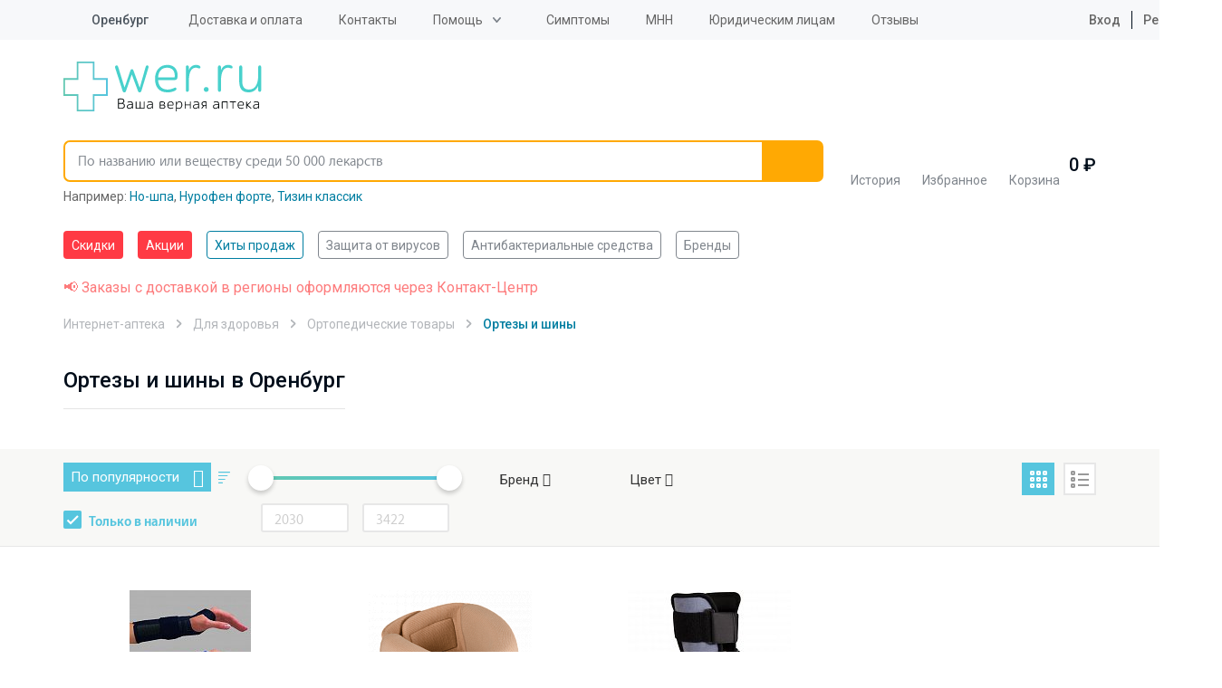

--- FILE ---
content_type: text/html; charset=UTF-8
request_url: https://wer.ru/orenburg/health-products/ortopediya/ortezy_i_shiny/
body_size: 31647
content:
<!DOCTYPE html>
<html lang="ru">
<head>
    <meta http-equiv="Content-Type" content="text/html; charset=UTF-8">
    <title>Ортезы и шины  - купить с доставкой по Оренбург и РФ недорого, цены    в интернет-аптеке</title>
    <meta http-equiv="X-UA-Compatible" content="IE=edge">
    <meta name="viewport" content="width=device-width, initial-scale=1.0, maximum-scale=1.0, user-scalable=no">
    <meta name="MobileOptimized" content="320">
    <link rel="icon=" href="/design/favicon/favicon.ico" type="image/x-icon">
    <link rel="shortcut icon" href="/design/favicon/favicon.ico" type="image/x-icon">
<link rel="preload" href="https://fonts.googleapis.com/css2?family=Roboto:ital,wght@0,100;0,300;0,400;0,500;0,700;0,900;1,100;1,300;1,400;1,500;1,700;1,900&display=swap" as="style">

    <!--link(rel="apple-touch-icon", sizes="180x180", href="/apple-touch-icon.webp")-->
    <!--link(rel="icon", type="image/png", sizes="32x32", href="/favicon-32x32.webp")-->
    <!--link(rel="icon", type="image/png", sizes="16x16", href="/favicon-16x16.webp")-->

        <meta property="og:url" content="https://wer.ru/orenburg/health-products/ortopediya/ortezy_i_shiny/">
    <meta property="og:type" content="website">
    <meta property="og:title" content="Ортезы и шины  - купить с доставкой по Оренбург и РФ недорого, цены    в интернет-аптеке">
    <meta property="og:description" content="Онлайн-аптека WER: купить  Ортезы и шины  по интернету с доставкой недорого ✔Низкие цены   ✔Продажа с доставкой по Оренбург и РФ ✔ 3 товара в наличии">
    <meta property="og:image" content="https://wer.ru/local/templates/wer_rediz_2019/imgs/logo.svg">
	<meta name="yandex-verification" content="340eefd9165f1b4b" />
	<meta name="verify-admitad" content="9bdb352a26" />
    
    <link rel="preconnect" href="https://fonts.googleapis.com">
	<link rel="preconnect" href="https://fonts.gstatic.com" crossorigin>
	<link href="https://fonts.googleapis.com/css2?family=Roboto:ital,wght@0,100;0,300;0,400;0,500;0,700;0,900;1,100;1,300;1,400;1,500;1,700;1,900&display=swap" rel="stylesheet">
        <meta http-equiv="Content-Type" content="text/html; charset=UTF-8" />
<meta name="description" content="Онлайн-аптека WER: купить  Ортезы и шины  по интернету с доставкой недорого ✔Низкие цены   ✔Продажа с доставкой по Оренбург и РФ ✔ 3 товара в наличии" />
<link rel="canonical" href="https://wer.ru/orenburg/health-products/ortopediya/ortezy_i_shiny/" />
<script type="text/javascript" data-skip-moving="true">(function(w, d, n) {var cl = "bx-core";var ht = d.documentElement;var htc = ht ? ht.className : undefined;if (htc === undefined || htc.indexOf(cl) !== -1){return;}var ua = n.userAgent;if (/(iPad;)|(iPhone;)/i.test(ua)){cl += " bx-ios";}else if (/Windows/i.test(ua)){cl += ' bx-win';}else if (/Macintosh/i.test(ua)){cl += " bx-mac";}else if (/Linux/i.test(ua) && !/Android/i.test(ua)){cl += " bx-linux";}else if (/Android/i.test(ua)){cl += " bx-android";}cl += (/(ipad|iphone|android|mobile|touch)/i.test(ua) ? " bx-touch" : " bx-no-touch");cl += w.devicePixelRatio && w.devicePixelRatio >= 2? " bx-retina": " bx-no-retina";var ieVersion = -1;if (/AppleWebKit/.test(ua)){cl += " bx-chrome";}else if (/Opera/.test(ua)){cl += " bx-opera";}else if (/Firefox/.test(ua)){cl += " bx-firefox";}ht.className = htc ? htc + " " + cl : cl;})(window, document, navigator);</script>

<link href="/bitrix/css/main/font-awesome.css?148510627328777" type="text/css"  rel="stylesheet" />
<link href="/bitrix/js/ui/design-tokens/dist/ui.design-tokens.css?168552737824720" type="text/css"  rel="stylesheet" />

<link href="/bitrix/js/main/popup/dist/main.popup.bundle.css?168552746529861" type="text/css"  rel="stylesheet" />
<link href="/bitrix/js/dalliservicecom.delivery/css/dalliservicecom.css?17659927593309" type="text/css"  rel="stylesheet" />
<link href="/bitrix/cache/css/s1/wer_rediz_2021/page_23e8d8e7e0cbfbb40d8edca4eda7feb8/page_23e8d8e7e0cbfbb40d8edca4eda7feb8_v1.css?176651454073821" type="text/css"  rel="stylesheet" />
<link href="/bitrix/cache/css/s1/wer_rediz_2021/template_c1d15915c65bdce10905f3cf01466746/template_c1d15915c65bdce10905f3cf01466746_v1.css?1766514519778146" type="text/css"  data-template-style="true" rel="stylesheet" />






        <!-- Main-Multi: s1 -->
                            
<script type="text/javascript" data-skip-moving=true>

window.onload = function() {

yaCounter9652225.reachGoal('name');

}

</script>
    <!-- Google Tag Manager -->
    <script asynс data-skip-moving=true>(function(w,d,s,l,i){w[l]=w[l]||[];w[l].push({'gtm.start':
                new Date().getTime(),event:'gtm.js'});var f=d.getElementsByTagName(s)[0],
            j=d.createElement(s),dl=l!='dataLayer'?'&l='+l:'';j.async=true;j.src=
            'https://www.googletagmanager.com/gtm.js?id='+i+dl;f.parentNode.insertBefore(j,f);
        })(window,document,'script','dataLayer','GTM-PP2VKTN');</script>
    <!-- End Google Tag Manager -->
<script type="text/javascript" data-skip-moving=true>
window.dataLayer = window.dataLayer || [];
window.dataLayer.push({
  })

</script>

            <meta name="msvalidate.01" content="9AAF1134E21377B55E662C833A08D838"/>
    
            
            
    
    
    
        
            	
<!-- Yandex.RTB -->
    <script data-skip-moving="true">window.yaContextCb=window.yaContextCb||[]</script>
    <script src="https://yandex.ru/ads/system/context.js" async data-skip-moving="true"></script>

		<script type="text/javascript" data-skip-moving="true">

window.onload = function() {
yaCounter9652225.reachGoal('name');
}

</script>

</head>

<body data-svg-sprite="/local/templates/wer_rediz_2021/images/svg/svg-sprite.svg">

    <!-- Google Tag Manager (noscript) -->
    <noscript>
        <iframe src="https://www.googletagmanager.com/ns.html?id=GTM-PP2VKTN"
                height="0" width="0" style="display:none;visibility:hidden"></iframe>
    </noscript>
    <!-- End Google Tag Manager (noscript) -->

    <!-- mindbox -->

  
<div id="site-top"></div>
<header id="header" class="header">
    <div class="header-top">
        <div class="container">
            <div class="inner">
                <div class="header-city-select dropdown-block">
                    
                    <a href="#" class="dropdown-toggler">
    <svg xmlns="http://www.w3.org/2000/svg" xmlns:xlink="http://www.w3.org/1999/xlink"
         class="icon icon-location">
        <use xlink:href="#location"></use>
    </svg>
    <span data-href="#town" title="Выбор города">Оренбург</span></a>
<div class="dropdown-items modal-city-confirm">
    <div class="arrow"></div>
    <p class="title">Ваш город - <b>Оренбург</b>?</p>
    <div class="buttons-line">
        <button type="button" data-dropdown-close class="btn">Да</button>
        <button type="button" data-modal="#modal-city-select" class="btn btn-light">Нет, другой
        </button>
    </div>
    <p>От вашего выбора будет зависеть стоимость и способ доставки.</p>
</div>
<div id="modal-city-confirm" class="modal xs modal-city-confirm">
    <p class="title">Ваш город - <b>Оренбург</b>?</p>
    <div class="buttons-line">
        <button type="button" data-fancybox-close class="btn">Да</button>
        <button type="button" data-modal="#modal-city-select" class="btn btn-light">Нет, другой</button>
    </div>
    <p>От вашего выбора будет зависеть стоимость и способ доставки.</p>
</div>

<div id="modal-city-select" class="modal modal-city-select">
    <button data-fancybox-close class="fancybox-button fancybox-button-close">
        <svg xmlns="http://www.w3.org/2000/svg" xmlns:xlink="http://www.w3.org/1999/xlink" class="icon icon-close">
            <use xlink:href="#close"></use>
        </svg>
    </button>
    <form id="city_form" action="" method="post" class="town-choice-form-group site-form">
        <div class="title">Укажите город или населенный пункт для доставки</div>
        <div class="form-group">
            <input type='text' id="town-search-input" placeholder="Поиск по населенному пункту"
                   class="form-control">

            <div class="form-group-icon">
                <svg xmlns="http://www.w3.org/2000/svg" xmlns:xlink="http://www.w3.org/1999/xlink"
                     class="icon icon-loupe">
                    <use xlink:href="#loupe"></use>
                </svg>
            </div>
            <input type="hidden" name="city_id" id="city_id" value="">
            <input type="hidden" name="city_code_id" id="city_code_id" value="">
            <div id="someElem"></div>
                                                     <input type="hidden" name="sessid" id="sessid" value="4fd9ab16be6c8411127c3545dcc79cf3" />        </div>

        <div class="cities-list has-hidden-elements">
            <ul class="town-list-item">
                                <li><span
                            data-code-id="7700000000000" id="city_624"
                            title="Москва">Москва</span></li>
                                <li><span
                            data-code-id="7800000000000" id="city_855"
                            title="Санкт-Петербург">Санкт-Петербург</span></li>
                                <li><span
                            data-code-id="2300000100000" id="city_482"
                            title="Краснодар">Краснодар</span></li>
                                <li><span
                            data-code-id="5400000100000" id="city_693"
                            title="Новосибирск">Новосибирск</span></li>
                                <li><span
                            data-code-id="6600000100000" id="city_284"
                            title="Екатеринбург">Екатеринбург</span></li>
                                <li><span
                            data-code-id="0200000100000" id="city_1050"
                            title="Уфа">Уфа</span></li>
                                <li><span
                            data-code-id="3800000300000" id="city_356"
                            title="Иркутск">Иркутск</span></li>
                                <li><span
                            data-code-id="5900000100000" id="city_767"
                            title="Пермь">Пермь</span></li>
                                <li><span
                            data-code-id="5200000100000" id="city_668"
                            title="Нижний Новгород">Нижний Новгород</span></li>
                                <li><span
                            data-code-id="7400000100000" id="city_1083"
                            title="Челябинск">Челябинск</span></li>
                                <li><span
                            data-code-id="6100000100000" id="city_836"
                            title="Ростов-на-Дону">Ростов-на-Дону</span></li>
                                <li><span
                            data-code-id="1600000100000" id="city_366"
                            title="Казань">Казань</span></li>
                                <li><span
                            data-code-id="5500000100000" id="city_734"
                            title="Омск">Омск</span></li>
                                <li><span
                            data-code-id="3600000100000" id="city_189"
                            title="Воронеж">Воронеж</span></li>
                                <li><span
                            data-code-id="6300000100000" id="city_854"
                            title="Самара">Самара</span></li>
                            </ul>
            <a href="" class="show-hidden-elements">Показать еще (32)</a>
            <a href="" class="hide-hidden-elements">Скрыть</a>
            <ul class="town-list-item hidden-element">
                                <li><span
                            data-code-id="3400000100000"
                            id="city_175"
                            title="Волгоград">Волгоград</span></li>
                                <li><span
                            data-code-id="6400000100000"
                            id="city_858"
                            title="Саратов">Саратов</span></li>
                                <li><span
                            data-code-id="2200000100000"
                            id="city_77"
                            title="Барнаул">Барнаул</span></li>
                                <li><span
                            data-code-id="2400000100000"
                            id="city_496"
                            title="Красноярск">Красноярск</span></li>
                                <li><span
                            data-code-id="4200000900000"
                            id="city_408"
                            title="Кемерово">Кемерово</span></li>
                                <li><span
                            data-code-id="2600000100000"
                            id="city_945"
                            title="Ставрополь">Ставрополь</span></li>
                                <li><span
                            data-code-id="7000000100000"
                            id="city_1002"
                            title="Томск">Томск</span></li>
                                <li><span
                            data-code-id="4001100100000"
                            id="city_424"
                            title="Киров">Киров</span></li>
                                <li><span
                            data-code-id="7200000100000"
                            id="city_1023"
                            title="Тюмень">Тюмень</span></li>
                                <li><span
                            data-code-id="7100000100000"
                            id="city_1015"
                            title="Тула">Тула</span></li>
                                <li><span
                            data-code-id="1800000100000"
                            id="city_346"
                            title="Ижевск">Ижевск</span></li>
                                <li><span
                            data-code-id="7600000100000"
                            id="city_1160"
                            title="Ярославль">Ярославль</span></li>
                                <li><span
                            data-code-id="5600000100000"
                            id="city_739"
                            title="Оренбург">Оренбург</span></li>
                                <li><span
                            data-code-id="2500000100000"
                            id="city_172"
                            title="Владивосток">Владивосток</span></li>
                                <li><span
                            data-code-id="5800000100000"
                            id="city_761"
                            title="Пенза">Пенза</span></li>
                                <li><span
                            data-code-id="4600000100000"
                            id="city_522"
                            title="Курск">Курск</span></li>
                                <li><span
                            data-code-id="2700000100000"
                            id="city_1061"
                            title="Хабаровск">Хабаровск</span></li>
                                <li><span
                            data-code-id="3900000100000"
                            id="city_370"
                            title="Калининград">Калининград</span></li>
                                <li><span
                            data-code-id="7300000100000"
                            id="city_1032"
                            title="Ульяновск">Ульяновск</span></li>
                                <li><span
                            data-code-id="6200000100000"
                            id="city_847"
                            title="Рязань">Рязань</span></li>
                                <li><span
                            data-code-id="4800000100000"
                            id="city_549"
                            title="Липецк">Липецк</span></li>
                                <li><span
                            data-code-id="6900000100000"
                            id="city_987"
                            title="Тверь">Тверь</span></li>
                                <li><span
                            data-code-id="6300000700000"
                            id="city_999"
                            title="Тольятти">Тольятти</span></li>
                                <li><span
                            data-code-id="1100000100000"
                            id="city_971"
                            title="Сыктывкар">Сыктывкар</span></li>
                                <li><span
                            data-code-id="3500000100000"
                            id="city_180"
                            title="Вологда">Вологда</span></li>
                                <li><span
                            data-code-id="2900000100000"
                            id="city_52"
                            title="Архангельск">Архангельск</span></li>
                                <li><span
                            data-code-id="3300000100000"
                            id="city_174"
                            title="Владимир">Владимир</span></li>
                                <li><span
                            data-code-id="5100000100000"
                            id="city_628"
                            title="Мурманск">Мурманск</span></li>
                                <li><span
                            data-code-id="7500000100000"
                            id="city_1099"
                            title="Чита">Чита</span></li>
                                <li><span
                            data-code-id="5000002400000"
                            id="city_786"
                            title="Подольск">Подольск</span></li>
                                <li><span
                            data-code-id="4000000100000"
                            id="city_373"
                            title="Калуга">Калуга</span></li>
                                <li><span
                            data-code-id="2100000100000"
                            id="city_1080"
                            title="Чебоксары">Чебоксары</span></li>
                
            </ul>
        </div>
    </form>
</div>

                                    </div>

                
<ul class="header-top-menu">
                        <li><a href="/delivery/"
           class="root-item"
           title="">Доставка и оплата</a></li>
        <li><a href="/contacts/"
           class="root-item"
           title="">Контакты</a></li>
    <li><div class="dropdown-block"><a class="dropdown-toggler" href='/help/'>Помощь</a>
<ul  class="dropdown-items">
        <li><a href="/faq/"
           class="root-item"
           title="">Часто задаваемые вопросы</a></li>
        <li><a href="/help/how-to/"
           class="root-item"
           title="">Как сделать заказ</a></li>
        <li><a href="/help/feedback/"
           class="root-item"
           title="">Обратная связь</a></li>
    </ul>
    </div>
    </li>
    <li><a href="/lekarstva-po-boleznyam/"
           class="root-item"
           title="">Симптомы</a></li>
        <li><a href="/mnn/"
           class="root-item"
           title="">МНН</a></li>
        <li><a href="/order-yur/"
           class="root-item"
           title="">Юридическим лицам</a></li>
        <li><a href="/reviews/"
           class="root-item"
           title="">Отзывы</a></li>
    </ul>

                                    <ul class="header-user-menu">
                        <li><a href="/personal/auth/">
                                <svg xmlns="https://www.w3.org/2000/svg" xmlns:xlink="https://www.w3.org/1999/xlink"
                                     class="icon icon-profile">
                                    <use xlink:href="#profile"></use>
                                </svg>
                                Вход</a></li>
                        <li><a href="/personal/auth/">Регистрация</a></li>
                    </ul>
                

            </div>
        </div>
    </div>
    <div class="header-bottom">
        <div class="container">
            <div class="inner">
                <button type="button" data-toggle-activity="#header-menu-mobile" class="toggle-menu">
                    <div></div>
                </button>
                <a href="/" class="header-logo"><img src="/local/templates/wer_rediz_2021/images/logo.svg" alt="WerFarm"
                                                     title="WerFarm"></a>
                <!--'start_frame_cache_yMOmKm'-->    <a href="tel:tel:+88003508703" class="header-phone-mobile">
        <svg xmlns="http://www.w3.org/2000/svg" xmlns:xlink="http://www.w3.org/1999/xlink"
             class="icon icon-phone">
            <use xlink:href="#phone"></use>
        </svg>
    </a>

<!--'end_frame_cache_yMOmKm'-->
                               <div id="anchor-to-fix-header"></div>
                <div class="header-fixed">
                    <div class="container">
                        <ul class="header-catalog-menu">
                            <li class="history"><a href="/viewed/" title="Просмотренные товары">
        <svg xmlns="http://www.w3.org/2000/svg" xmlns:xlink="http://www.w3.org/1999/xlink" class="icon icon-eye">
            <use xlink:href="#eye"></use>
        </svg><span>История</span>
            </a></li>
                            
<li class="favourite"><a href="/favorites/">
        <svg xmlns="http://www.w3.org/2000/svg" xmlns:xlink="http://www.w3.org/1999/xlink" class="icon icon-heart-outlined">
            <use xlink:href="#heart-outlined"></use>
        </svg><span>Избранное</span>
        <!--'start_frame_cache_8zWPp9'-->        <div class="label" id="ap_fav_count"  style="display: none;">0</div>
        <!--'end_frame_cache_8zWPp9'-->    </a></li>

                            

<li class="basket" id="bx_basketFKauiI" class="bx-basket">
    <!--'start_frame_cache_bx_basketFKauiI'--><a href="/personal/cart/">
    <svg xmlns="http://www.w3.org/2000/svg" xmlns:xlink="http://www.w3.org/1999/xlink" class="icon icon-basket">
        <use xlink:href="#basket"></use>
    </svg><span>Корзина</span>
    </a>
    <span class="digit">
            0             ₽
        </span>

    <!--'end_frame_cache_bx_basketFKauiI'-->
</li>

                        </ul>

                        

<form id="header-search" role="search" method="get" action="/search/" novalidate="true"
      autocomplete="off"
      class="header-search fixed-search">
	  <input type="hidden" name="sessid" id="sessid_1" value="4fd9ab16be6c8411127c3545dcc79cf3" />    <div class="container">
        <div class="form-group"><a href="/" class="logo-scroll-visible"></a>
            <input id="fixed-search-input" class="form-control" type="text"
                   placeholder="По названию или веществу среди 50 000 лекарств" name="q" autocomplete="off"
                   autocorrect="off"
                   autocapitalize="off" spellcheck="false" aria-autocomplete="inline">
            <button type="button" class="btn-clear-input-value">
                <svg xmlns="http://www.w3.org/2000/svg"
                     xmlns:xlink="http://www.w3.org/1999/xlink" class="icon icon-close">
                    <use xlink:href="#close"></use>
                </svg>
            </button>
            <button type="submit" class="btn">
                <svg xmlns="http://www.w3.org/2000/svg"
                     xmlns:xlink="http://www.w3.org/1999/xlink" class="icon icon-loupe">
                    <use xlink:href="#loupe"></use>
                </svg>
            </button>

            <div class="input-search-result fixed-search-result">

            </div>
        </div>
                    <div class="example" id="search_example">Например:
            <a href="/catalog/no_shpa_40mg_n24_tab__120/" title="Но-шпа">Но-шпа</a>, <a href="/catalog/nurofen_forte_400mg_n12_tab_/" title="Нурофен форте">Нурофен форте</a>, <a href="/search/?q=%D0%A2%D0%B8%D0%B7%D0%B8%D0%BD+%D0%BA%D0%BB%D0%B0%D1%81%D1%81%D0%B8%D0%BA" title="Тизин классик">Тизин классик</a></div>
    </div>
</form>

                    </div>
                </div>
            </div>

            <div id="header-menu-mobile" class="header-menu-mobile">
                <ul class="header-menu-mobile-top">

                                        <li>
                <a href="/discount/" class="  hot">
                                        Скидки</a>
            </li>
                    <li>
                <a href="/stock/" class="  hot">
                                        Акции</a>
            </li>
                    <li>
                <a href="/stock/khity-prodazh/" class="  ">
                                        Хиты продаж</a>
            </li>
        
                    <li><a href="/personal/auth/">
                            <svg xmlns="https://www.w3.org/2000/svg" xmlns:xlink="https://www.w3.org/1999/xlink"
                                 class="icon icon-profile">
                                <use xlink:href="#profile"></use>
                            </svg>
                            Личный кабинет</a></li>
                    <li>
                        <ul class="double">
                            <li><a href="/favorites/">
                                    <svg xmlns="https://www.w3.org/2000/svg" xmlns:xlink="https://www.w3.org/1999/xlink"
                                         class="icon icon-heart-outlined">
                                        <use xlink:href="#heart-outlined"></use>
                                    </svg>
                                    Избраннное</a></li>
                            <li><a href="/viewed/">
                                    <svg xmlns="https://www.w3.org/2000/svg" xmlns:xlink="https://www.w3.org/1999/xlink"
                                         class="icon icon-eye">
                                        <use xlink:href="#eye"></use>
                                    </svg>
                                    Просмотренное</a></li>
                        </ul>
                    </li>
                    <li><a href="/medicaments/" class="mobile-find">
                            <svg xmlns="https://www.w3.org/2000/svg" xmlns:xlink="https://www.w3.org/1999/xlink"
                                 class="icon icon-loupe">
                                <use xlink:href="#loupe"></use>
                            </svg>
                            <span class="text">Найти товар<span
                                        class="info">По алфавиту или заболеванию</span></span></a></li>
                    <li>
                        <ul  class="need_load_block" data-url="/ajax/blocks/mobile-categories-list.php" >
						                        </ul>
                    </li>

                    

                                <li><a href="/delivery/"
                   class="root-item"
                   title="">Доставка и оплата</a></li>
                                                           <li><a href='/about/'>О компании</a>
            <ul>
                                                <li><a href="/about/"
                   class="root-item"
                   title="">О компании</a></li>
                                                <li><a href="/licences/"
                   class="root-item"
                   title="">Лицензии</a></li>
                                                <li><a href="/partner/"
                   class="root-item"
                   title="">Юридическим лицам</a></li>
                                                <li><a href="/reviews/"
                   class="root-item"
                   title="">Отзывы</a></li>
                                                <li><a href="/privacy/"
                   class="root-item"
                   title="">Политика конфиденциальности</a></li>
                                        </ul></li>
                            <li><a href="/contacts/"
                   class="root-item"
                   title="">Контакты</a></li>
                                                <li><a href="/articles/"
                   class="root-item"
                   title="">Статьи</a></li>
                        

                </ul>
                <div class="header-menu-mobile-bottom">
                    <div class="menu-mobile-location">
                        <svg xmlns="https://www.w3.org/2000/svg" xmlns:xlink="https://www.w3.org/1999/xlink"
                             class="icon icon-location">
                            <use xlink:href="#location"></use>
                        </svg>
                        Оренбург - <a href="#"
                                                                               data-modal="#modal-city-confirm">изменить</a>
                    </div>
                                     <div class="menu-mobile-contacts">
                        <div class="title">
                            График работы Call-центра:<br>
                            Воскресенье - пятница с 8:00 до 00:00<br>
							Суббота с 8:00 до 21:00
                        </div>
                        <ul class="list">
                            <!--'start_frame_cache_fGUo2Q'-->    <li><a href="tel:+74959898703"
           rel="nofollow"  class="phone-header">+7(495) 989-87-03</a>
    </li>
    <li><a href="tel:+88003508703"
           rel="nofollow"  class="phone-header">8 800 350-87-03</a>
    </li>
<!--'end_frame_cache_fGUo2Q'-->                        </ul>
                    </div>
                </div>
            </div>
        </div>
    </div>
    <div class="header-categories-list">
        <div class="container" >
		<span  class="need_load_block" data-url="/ajax/blocks/header-categories-list.php" >
		</span>
            <ul class="tags-list scroll-horizontal">
                                    <li>
                <a href="/discount/" class="tag  hot">
                                        Скидки</a>
            </li>
                    <li>
                <a href="/stock/" class="tag  hot">
                                        Акции</a>
            </li>
                    <li>
                <a href="/stock/khity-prodazh/" class="tag  active">
                                        Хиты продаж</a>
            </li>
                    <li>
                <a href="/stock/aktualnye-tovary-na-segodnya/" class="tag  ">
                                        Защита от вирусов</a>
            </li>
                    <li>
                <a href="/opisanie/stop_mikrob/" class="tag  ">
                                        Антибактериальные средства</a>
            </li>
                    <li>
                <a href="/brands/" class="tag  ">
                                        Бренды</a>
            </li>
        
            </ul>

        </div>
    </div>
</header>

<main class="site-content">
    		<div class="container col-xs-12 header-red-text">
			<span style="color:#fd7b7c;">📢 Заказы с доставкой в регионы оформляются через Контакт-Центр</span>
		</div>
	
    <div class="container_catalog">
               

<div class="wrapper">
    <script type="application/ld+json">
    [{
    "@context": "https://schema.org",
      "@type": "BreadcrumbList",
      "itemListElement": [{
        "@type": "ListItem",
        "position": 1,
        "name": "Интернет-аптека",
	"item": "https://wer.ru/"
	}, {
        "@type": "ListItem",
        "position": 2,
        "name": "Для здоровья",
	"item": "https://wer.ru/health-products/"
	}, {
        "@type": "ListItem",
        "position": 3,
        "name": "Ортопедические товары ",
	"item": "https://wer.ru/orenburg/health-products/ortopediya/"
	}, {
        "@type": "ListItem",
        "position": 4,
        "name": "Ортезы и шины ",
	"item": "https://wer.ru/orenburg/health-products/ortopediya/ortezy_i_shiny/"
	}]
	 }]</script><ul class="breadcrumb">
			<li id="bx_breadcrumb_0" >
				 
				<a href="/" title="Интернет-аптека" " >
					<span>Интернет-аптека</span>
				</a>
			</li>
			<li id="bx_breadcrumb_1" >
				 
				<a href="/health-products/" title="Для здоровья" " >
					<span>Для здоровья</span>
				</a>
			</li>
			<li id="bx_breadcrumb_2" >
				 
				<a href="/orenburg/health-products/ortopediya/" title="Ортопедические товары " " >
					<span>Ортопедические товары </span>
				</a>
			</li>
			<li id="bx_breadcrumb_3" >
				 
					<span>Ортезы и шины </span>
			</li></ul></div>
<div class="catalog-content" itemtype="http://schema.org/Product" itemscope>
    
    <div class="wrapper">
                <div class=" bx_catalog_text"><h1
		class="bx_catalog_text_category_title"
		id="bx_1847241719_1932" itemprop="name">
    Ортезы и шины   в Оренбург
    </h1></div>    </div>
      <div itemprop="offers" itemscope itemtype="https://schema.org/AggregateOffer"><meta itemprop="lowPrice" content="2030" /><meta itemprop="highPrice" content="3422" /><meta itemprop="offerCount" content="3" /></div>
            <div class="row-mobile ">
            <div class="filters bx-filter bx-blue bx-filter-horizontal">
    <div class="open-filts">Фильтр</div>
    <div class="wrapper">
        <div class="filt-left">
                            <div class="select-sort">
                    <div class="input-select"><p href="javascript:void(0);"
                                                 title="Сортировать "
                                                 role="button">По популярности                                                            <a href="/orenburg/health-products/ortopediya/ortezy_i_shiny/index.php?REGION_CODE=orenburg&IBLOCK_CODE=health-products"
                                   class="sort_order"></a>
                                                    </p>
                        <div>
                                                            <a href="/orenburg/health-products/ortopediya/ortezy_i_shiny/?sort=SHOW_COUNTER&REGION_CODE=orenburg&IBLOCK_CODE=health-products"
                                   title="По популярности">По популярности</a>
                                                            <a href="/orenburg/health-products/ortopediya/ortezy_i_shiny/?sort=CATALOG_PRICE_1&REGION_CODE=orenburg&IBLOCK_CODE=health-products"
                                   title="По цене">По цене</a>
                                                            <a href="/orenburg/health-products/ortopediya/ortezy_i_shiny/?sort=NAME&REGION_CODE=orenburg&IBLOCK_CODE=health-products"
                                   title="По названию">По названию</a>
                                                    </div>
                    </div>
                </div>
            
            <div class="check">
                <input type="checkbox" id="avalaibility" checked>
                                <label for="avalaibility"
                       data-href="/orenburg/health-products/ortopediya/ortezy_i_shiny/?aviable=N&REGION_CODE=orenburg&IBLOCK_CODE=health-products">Только
                    в наличии</label>
            </div>
        </div>
        <form name="_form" action="/orenburg/health-products/ortopediya/ortezy_i_shiny/"
              method="get"  class="smartfilter">
            <div class="proizv1">
                                            <input type="hidden" name="REGION_CODE"
                               id="REGION_CODE"
                               value="orenburg"/>
                                            <input type="hidden" name="IBLOCK_CODE"
                               id="IBLOCK_CODE"
                               value="health-products"/>
                                                                                                    <div class="price-range bx-filter-parameters-box bx-active">
                        <div class="bx-ui-slider-track-container">
                            <div class="bx-ui-slider-track" id="drag_track_c4ca4238a0b923820dcc509a6f75849b">
                                
                                <div class="bx-ui-slider-pricebar-vd" style="left: 0;right: 0;"
                                     id="colorUnavailableActive_c4ca4238a0b923820dcc509a6f75849b"></div>
                                <div class="bx-ui-slider-pricebar-vn" style="left: 0;right: 0;"
                                     id="colorAvailableInactive_c4ca4238a0b923820dcc509a6f75849b"></div>
                                <div class="bx-ui-slider-pricebar-v" style="left: 0;right: 0;"
                                     id="colorAvailableActive_c4ca4238a0b923820dcc509a6f75849b"></div>
                                <div class="bx-ui-slider-range" id="drag_tracker_c4ca4238a0b923820dcc509a6f75849b"
                                     style="left: 0%; right: 0%;">
                                    <a class="bx-ui-slider-handle left" style="left:0;"
                                       href="javascript:void(0)" id="left_slider_c4ca4238a0b923820dcc509a6f75849b"></a>
                                    <a class="bx-ui-slider-handle right" style="right:0;"
                                       href="javascript:void(0)" id="right_slider_c4ca4238a0b923820dcc509a6f75849b"></a>
                                </div>
                            </div>
                        </div>
                        <div class="bx-filter-block" data-role="bx_filter_block">
                                                        <p>
                                <input
                                        class="min-price"
                                        type="text"
                                        name="arPreFilter_P1_MIN"
                                        id="arPreFilter_P1_MIN"
                                        value=""
                                        size="5"
                                        onkeyup="smartFilter.keyup(this)"
                                        placeholder="2030"
                                />
                                                                <input
                                        class="max-price"
                                        type="text"
                                        name="arPreFilter_P1_MAX"
                                        id="arPreFilter_P1_MAX"
                                        value=""
                                        size="5"
                                        placeholder="3422"
                                        onkeyup="smartFilter.keyup(this)"
                                /></p>
                            
                        </div>
                    </div>

                                                                <div class="proizv">
                                            <div class="col-sm-6 col-md-4 bx-filter-parameters-box ">
                            <span class="bx-filter-container-modef"></span>
                            <div class="bx-filter-parameters-box-title" onclick="smartFilter.hideFilterProps(this)">
							<span class="bx-filter-parameters-box-hint">Бренд                                								<i data-role="prop_angle" class="fa fa-angle-down"></i>
							</span>
                            </div>

                            <div class="bx-filter-block bx-filter-block-absolute" data-role="bx_filter_block">
                                <div class="row bx-filter-parameters-box-container">
                                    
                                                                                        <div class="all" >
                                                <div class="col-xs-12 inner-all" style="padding: 10px 10px 0" id="search_scroll_613">

                                                                                                            <div class="checkbox">

													<span class="bx-filter-input-checkbox">
														<input
                                                                type="checkbox"
                                                                value="Y"
                                                                name="arPreFilter_613_649484344"
                                                                id="arPreFilter_613_649484344"
																														onclick="smartFilter.click(this)"
                                                        />
														<label data-role="label_arPreFilter_613_649484344"
                                                               class="bx-filter-param-label "
                                                               for="arPreFilter_613_649484344">
                                                                                                                        <a href="/orenburg/health-products/ortopediya/ortezy_i_shiny/filter_brand-ligastrap/"
                                                               data-type="" class="tovar_brand_filter">
                                                                                                                        Ligastrap [Лигастрап]                                                            </a>
                                                                                                                    </label>
													</span>
                                                            <span class="bx-filter-input-count"
                                                                        data-role="count_arPreFilter_613_649484344">
                                                                &nbsp;1</span>                                                        </div>
                                                                                                    </div>
                                            </div>
                                                                        </div>
                                <div style="clear: both"></div>
                            </div>
                        </div>
                                                <div class="col-sm-6 col-md-4 bx-filter-parameters-box ">
                            <span class="bx-filter-container-modef"></span>
                            <div class="bx-filter-parameters-box-title" onclick="smartFilter.hideFilterProps(this)">
							<span class="bx-filter-parameters-box-hint">Цвет                                								<i data-role="prop_angle" class="fa fa-angle-down"></i>
							</span>
                            </div>

                            <div class="bx-filter-block bx-filter-block-absolute" data-role="bx_filter_block">
                                <div class="row bx-filter-parameters-box-container">
                                    
                                                                                        <div class="all" >
                                                <div class="col-xs-12 inner-all" style="padding: 10px 10px 0" id="search_scroll_1306">

                                                                                                            <div class="checkbox">

													<span class="bx-filter-input-checkbox">
														<input
                                                                type="checkbox"
                                                                value="Y"
                                                                name="arPreFilter_1306_319154010"
                                                                id="arPreFilter_1306_319154010"
																														onclick="smartFilter.click(this)"
                                                        />
														<label data-role="label_arPreFilter_1306_319154010"
                                                               class="bx-filter-param-label "
                                                               for="arPreFilter_1306_319154010">
                                                                                                                        синий                                                                                                                    </label>
													</span>
                                                            <span class="bx-filter-input-count"
                                                                        data-role="count_arPreFilter_1306_319154010">
                                                                &nbsp;1</span>                                                        </div>
                                                                                                            <div class="checkbox">

													<span class="bx-filter-input-checkbox">
														<input
                                                                type="checkbox"
                                                                value="Y"
                                                                name="arPreFilter_1306_1194409275"
                                                                id="arPreFilter_1306_1194409275"
																														onclick="smartFilter.click(this)"
                                                        />
														<label data-role="label_arPreFilter_1306_1194409275"
                                                               class="bx-filter-param-label "
                                                               for="arPreFilter_1306_1194409275">
                                                                                                                        черный                                                                                                                    </label>
													</span>
                                                            <span class="bx-filter-input-count"
                                                                        data-role="count_arPreFilter_1306_1194409275">
                                                                &nbsp;2</span>                                                        </div>
                                                                                                    </div>
                                            </div>
                                                                        </div>
                                <div style="clear: both"></div>
                            </div>
                        </div>
                                        </div>

                <div class="clb"></div>

                <div class="act-subst">

                    

                </div>
            </div>
            <div class="filt-right">
                <div class="fl">
                    <div class="buttons-preview">
                        <a href="/orenburg/health-products/ortopediya/ortezy_i_shiny/index.php?REGION_CODE=orenburg&IBLOCK_CODE=health-products"
                           id="grid"  class="active"></a>
                        <a href="/orenburg/health-products/ortopediya/ortezy_i_shiny/index.php?type_view=line&REGION_CODE=orenburg&IBLOCK_CODE=health-products"
                           id="linear" ></a>
                    </div>
                </div>
                <div class="row">
                    <div class="col-xs-12 bx-filter-button-box">
                        <div class="bx-filter-block">
                            <div class="bx-filter-parameters-box-container-results">
                                <input
                                        class="btn aqua"
                                        type="submit"
                                        id="set_filter"
                                        name="set_filter"
                                        value="Показать" style="display: none;"
                                />
                                                                <div class="bx-filter-popup-result "
                                     id="modef" style="display:none"                                     style="display: inline-block;">
                                    Выбрано: <span id="modef_num">0</span>                                    <a href="/orenburg/health-products/ortopediya/ortezy_i_shiny/?set_filter=y"
                                       target="" id="trigger_modef">Показать</a>
                                </div>
                            </div>
                        </div>
                    </div>
                </div>
            </div>
        </form>
    </div>
</div>

        </div>
        <div class="wrapper">
        <div class="col-xs-12">
            

                <div class="bx-section-desc bx-custom">
        <p class="bx-section-desc-post"></p>
    </div>
    
<div class="catalog-section" data-entity="container-2">
    <!-- items-container -->
    <div class="row  prods"
         data-entity="items-row">
        

                    
                        
    <div class="prod item "
         id="bx_3574342161_428423_fb80f7e002a4d4ec918205bef0e67338" data-entity="item">
        <div class="link-prod"  itemprop="offers" itemscope="" itemtype="https://schema.org/Offer"     data-prodid="bx_3574342161_428423_fb80f7e002a4d4ec918205bef0e67338">
    <meta itemprop="availability" content="InStock">        <a href="/catalog/ortoflex_long_shina_d_zapyastya_levaya_r_l/" class="img" data-detail_link="true">
                    <img class="lazyload image" loading="lazy"
                 data-src="/upload/resize_cache/iblock/dbc/180_180_0/dbc9eb8f12e4076fd5cf87d463c68b51.jpg" itemprop="image"                 title="Thuasne Orthoflex long Шина для запястья левая р.L"
                 alt="Thuasne Orthoflex long Шина для запястья левая р.L" id="bx_3574342161_428423_fb80f7e002a4d4ec918205bef0e67338_pict">
            </a>
    
    <div class="name" data-href="/catalog/ortoflex_long_shina_d_zapyastya_levaya_r_l/" data-detail_link="true" itemprop="name">
                        <a class="producer_link" href="/producers/thuasne_tyuan/"  itemprop="url">
                            Thuasne [Тюан]                </a>
        <a href="/catalog/ortoflex_long_shina_d_zapyastya_levaya_r_l/" class="product_name">
            <span class="product_title" >Thuasne Orthoflex long</span>
            <span class="description" >
                    Шина для запястья левая р.L             </span></a>
    </div>
    <div class="heart" id="bx_3574342161_428423_fb80f7e002a4d4ec918205bef0e67338_favorite"></div>

    <div class="prod-footer" data-entity="quantity-block">
                    <div class="price sale">
                <p>
                    Цена: <s>2 784                        Р</s>                </p>
                <meta itemprop="price" content="2030">
                <span
                      id="bx_3574342161_428423_fb80f7e002a4d4ec918205bef0e67338_price_total">2 030  <b></b></span>
                  <meta itemprop="priceCurrency"  content="RUB">
            </div>
                            <div id="bx_3574342161_428423_fb80f7e002a4d4ec918205bef0e67338_basket_actions">
                <div class="flip_in_cart">
                    <input class="product-item-amount-field" id="bx_3574342161_428423_fb80f7e002a4d4ec918205bef0e67338_quantity" type="number"
                           name="quantity"
                           value="1"
                           style="display: none;"><a
                        href="javascript: void(0)"
                        class="plus-one"
                        id="bx_3574342161_428423_fb80f7e002a4d4ec918205bef0e67338_quant_up"
                        data-num="0">+1
                            шт.</a>
                                        <button onclick="window.location.href='/personal/cart/'"
                       class="cart btn blum btn-outline-primary btn-lg product-basket-btn to-basket-btn full oform"
                       rel="nofollow">Оформить заказ</button>
                </div>
                <div class="flip_buy">
                    <button
                       class='cart btn blum btn-outline-primary btn-lg product-basket-btn to-basket-btn'
                       id="bx_3574342161_428423_fb80f7e002a4d4ec918205bef0e67338_buy_link"
                       rel="nofollow">
                                                Купить                    </button>
                </div>
            </div>
            </div>

</div>

            </div>
    
                        
                        
    <div class="prod item "
         id="bx_3574342161_428401_dcf419754f68d5dc3ef4543efc5c8915" data-entity="item">
        <div class="link-prod"  itemprop="offers" itemscope="" itemtype="https://schema.org/Offer"     data-prodid="bx_3574342161_428401_dcf419754f68d5dc3ef4543efc5c8915">
    <meta itemprop="availability" content="InStock">        <a href="/catalog/ortel_c2_plus_ortez_sheyn_poluzhest_9sm_r_3/" class="img" data-detail_link="true">
                    <img class="lazyload image" loading="lazy"
                 data-src="/upload/resize_cache/iblock/5ed/180_180_0/5ed3c51ef6e609e84556b250365374d1.png" itemprop="image"                 title="Thuasne Ortel С2 Plus Ортез шейный полужесткий 9 см р.3"
                 alt="Thuasne Ortel С2 Plus Ортез шейный полужесткий 9 см р.3" id="bx_3574342161_428401_dcf419754f68d5dc3ef4543efc5c8915_pict">
            </a>
    
    <div class="name" data-href="/catalog/ortel_c2_plus_ortez_sheyn_poluzhest_9sm_r_3/" data-detail_link="true" itemprop="name">
                        <a class="producer_link" href="/producers/thuasne_tyuan/"  itemprop="url">
                            Thuasne [Тюан]                </a>
        <a href="/catalog/ortel_c2_plus_ortez_sheyn_poluzhest_9sm_r_3/" class="product_name">
            <span class="product_title" >Thuasne Ortel С2</span>
            <span class="description" >
                    Plus Ортез шейный полужесткий 9 см р.3             </span></a>
    </div>
    <div class="heart" id="bx_3574342161_428401_dcf419754f68d5dc3ef4543efc5c8915_favorite"></div>

    <div class="prod-footer" data-entity="quantity-block">
                    <div class="price sale">
                <p>
                    Цена: <s>3 116                        Р</s>                </p>
                <meta itemprop="price" content="2272">
                <span
                      id="bx_3574342161_428401_dcf419754f68d5dc3ef4543efc5c8915_price_total">2 272  <b></b></span>
                  <meta itemprop="priceCurrency"  content="RUB">
            </div>
                            <div id="bx_3574342161_428401_dcf419754f68d5dc3ef4543efc5c8915_basket_actions">
                <div class="flip_in_cart">
                    <input class="product-item-amount-field" id="bx_3574342161_428401_dcf419754f68d5dc3ef4543efc5c8915_quantity" type="number"
                           name="quantity"
                           value="1"
                           style="display: none;"><a
                        href="javascript: void(0)"
                        class="plus-one"
                        id="bx_3574342161_428401_dcf419754f68d5dc3ef4543efc5c8915_quant_up"
                        data-num="0">+1
                            шт.</a>
                                        <button onclick="window.location.href='/personal/cart/'"
                       class="cart btn blum btn-outline-primary btn-lg product-basket-btn to-basket-btn full oform"
                       rel="nofollow">Оформить заказ</button>
                </div>
                <div class="flip_buy">
                    <button
                       class='cart btn blum btn-outline-primary btn-lg product-basket-btn to-basket-btn'
                       id="bx_3574342161_428401_dcf419754f68d5dc3ef4543efc5c8915_buy_link"
                       rel="nofollow">
                                                Купить                    </button>
                </div>
            </div>
            </div>

</div>

            </div>
    
                        
                        
    <div class="prod item "
         id="bx_3574342161_428377_3fa57ced950e1ab9a6f40f9762267ea0" data-entity="item">
        <div class="link-prod"  itemprop="offers" itemscope="" itemtype="https://schema.org/Offer"     data-prodid="bx_3574342161_428377_3fa57ced950e1ab9a6f40f9762267ea0">
    <meta itemprop="availability" content="InStock">        <a href="/catalog/ligastrap_immo_ortez_golenstop_stabil_r_0_levyy/" class="img" data-detail_link="true">
                    <img class="lazyload image" loading="lazy"
                 data-src="/upload/resize_cache/iblock/0a6/180_180_0/0a64dadf2aabe4d69f08147495bf30d6.jpg" itemprop="image"                 title="Thuasne Ligastrap Immo Ортез голеностопный стабилизирующий р.0 Левый"
                 alt="Thuasne Ligastrap Immo Ортез голеностопный стабилизирующий р.0 Левый" id="bx_3574342161_428377_3fa57ced950e1ab9a6f40f9762267ea0_pict">
            </a>
    
    <div class="name" data-href="/catalog/ligastrap_immo_ortez_golenstop_stabil_r_0_levyy/" data-detail_link="true" itemprop="name">
                        <a class="producer_link" href="/producers/thuasne_tyuan/"  itemprop="url">
                            Thuasne [Тюан]                </a>
        <a href="/catalog/ligastrap_immo_ortez_golenstop_stabil_r_0_levyy/" class="product_name">
            <span class="product_title" >Thuasne Ligastrap Immo</span>
            <span class="description" >
                    Ортез голеностопный стабилизирующий р.0 Левый             </span></a>
    </div>
    <div class="heart" id="bx_3574342161_428377_3fa57ced950e1ab9a6f40f9762267ea0_favorite"></div>

    <div class="prod-footer" data-entity="quantity-block">
                    <div class="price sale">
                <p>
                    Цена: <s>3 630                        Р</s>                </p>
                <meta itemprop="price" content="3422">
                <span
                      id="bx_3574342161_428377_3fa57ced950e1ab9a6f40f9762267ea0_price_total">3 422  <b></b></span>
                  <meta itemprop="priceCurrency"  content="RUB">
            </div>
                            <div id="bx_3574342161_428377_3fa57ced950e1ab9a6f40f9762267ea0_basket_actions">
                <div class="flip_in_cart">
                    <input class="product-item-amount-field" id="bx_3574342161_428377_3fa57ced950e1ab9a6f40f9762267ea0_quantity" type="number"
                           name="quantity"
                           value="1"
                           style="display: none;"><a
                        href="javascript: void(0)"
                        class="plus-one"
                        id="bx_3574342161_428377_3fa57ced950e1ab9a6f40f9762267ea0_quant_up"
                        data-num="0">+1
                            шт.</a>
                                        <button onclick="window.location.href='/personal/cart/'"
                       class="cart btn blum btn-outline-primary btn-lg product-basket-btn to-basket-btn full oform"
                       rel="nofollow">Оформить заказ</button>
                </div>
                <div class="flip_buy">
                    <button
                       class='cart btn blum btn-outline-primary btn-lg product-basket-btn to-basket-btn'
                       id="bx_3574342161_428377_3fa57ced950e1ab9a6f40f9762267ea0_buy_link"
                       rel="nofollow">
                                                Купить                    </button>
                </div>
            </div>
            </div>

</div>

            </div>
    
            <div class='prod'></div><div class='prod'></div><div class='prod'></div></div>
        <!-- items-container -->
    		</div>
        </div>
        </div>
        
    </div>
    

    <div class="wrapper ">
            </div>

    
<div class="wrapper ">
<div class="optitext-bottom-text-box">
    <p>Интернет-аптека WER.ru предлагает вам купить товары из категории Ортезы и шины с доставкой по Оренбург</p>
    <p>Выгодные цены на товары из категории Ортезы и шины  в Оренбург</p>
</div>

        <div class="optitext-bottom-text-box main_section_medicament">
            <div><span class="h3">Доставка препаратов в другие города России</span></div>
            <ul class="main_regions_list">
                                    <li><a href="/spb/">Лекарства в Санкт-Петербурге</a></li>
                                                        <li><a href="/novosibirsk/">Лекарства в Новосибирске</a></li>
                                                        <li><a href="/ekaterinburg/">Лекарства в Екатеринбурге</a></li>
                                                        <li><a href="/kazan/">Лекарства в Казани</a></li>
                                                        <li><a href="/nizhnij-novgorod/">Лекарства в Нижнем Новгороде</a></li>
                                                        <li><a href="/chelyabinsk/">Лекарства в Челябинске</a></li>
                                                        <li><a href="/samara/">Лекарства в Самаре</a></li>
                                                        <li><a href="/omsk/">Лекарства в Омске</a></li>
                                                        <li><a href="/rostov-na-donu/">Лекарства в Ростове-на-Дону</a></li>
                                                        <li><a href="/ufa/">Лекарства в Уфе</a></li>
                                                        <li><a href="/krasnoyarsk/">Лекарства в Красноярске</a></li>
                                                        <li><a href="/voronezh/">Лекарства в Воронеже</a></li>
                                                        <li><a href="/perm/">Лекарства в Перми</a></li>
                                                        <li><a href="/volgograd/">Лекарства в Волгограде</a></li>
                                                        <li><a href="/krasnodar/">Лекарства в Краснодаре</a></li>
                                                        <li><a href="/saratov/">Лекарства в Саратове</a></li>
                                                        <li><a href="/tyumen/">Лекарства в Тюмени</a></li>
                                                        <li><a href="/tolyatti/">Лекарства в Тольятти</a></li>
                                </ul>
        </div>
</div>
    
</div>
    </div>

    

<section class="download-mobile-app">
    <div class="container bottom-page-subscription">
        <div class="inner">
            <div class="row">
              
                <div class="col-sm-12">
                    
    <div class="h1 title">Выгодные предложения для подписчиков</div>
<div class="bottom-page-subscription-inner">
    <div class="message-form c-error" role="alert" style="display: none;" >
        
    </div>
    <form action="/orenburg/health-products/ortopediya/ortezy_i_shiny/?REGION_CODE=orenburg&amp;IBLOCK_CODE=health-products" method="post" id="asd_subscribe_form" class="site-form subscribe-form">
        <input type="hidden" name="sessid" id="sessid_2" value="4fd9ab16be6c8411127c3545dcc79cf3" />        <input type="hidden" name="asd_subscribe" value="Y"/>
        <input type="hidden" name="charset" value="UTF-8"/>
        <input type="hidden" name="site_id" value="s1"/>
        <input type="hidden" name="asd_rubrics" value=""/>
        <input type="hidden" name="asd_show_rubrics" value="N"/>
        <input type="hidden" name="asd_not_confirm" value="N"/>
                <div class="form-group">
        <input type="hidden" name="asd_key"
               value="9d01a1499ca8dad025c61f5bd27520b4"/>

        <input id="emailSubscribe" name="asd_email" type="text"
               onfocus="this.value = (this.value == 'Ваш Email') ? '' : this.value"
               onblur="this.value = (this.value == '') ? 'Ваш Email' : this.value"
               value="Ваш Email"
               class="form-control" data-container="body" data-toggle="popover"
               data-placement="bottom"
               data-content="">

        <input class="btn btn-orange" name="asd_submit" id="asd_subscribe_submit" type="submit"
               value="Подписаться">
        </div>

    <div class="personal-agreement">
        <input id="personal-data-agreement" type="checkbox" name="personal-data-agreement" value="y"
               checked>
        <label for="personal-data-agreement" class="checkbox-label"></label><span>Я согласен на <a
                    href="" target="_blank">обработку персональных данных</a></span>
        <div class="message-form-agreement c-error" role="alert"></div>

    </div>

    </form>
</div>
    </div>

                </div>
            </div>
        </div>
    </div>

</section>            
<div class="container padding-top-container">
   <!-- Yandex.RTB R-A-938732-16 -->
<script asynс data-skip-moving="true">window.yaContextCb.push(()=>{
  Ya.Context.AdvManager.render({
    type: 'floorAd',    
    blockId: 'R-A-938732-16'
  })
})</script>
	        <!-- Yandex.RTB R-A-938732-4 -->
        <div id="yandex_rtb_R-A-938732-4"></div>
        <script asynс type="text/javascript" data-skip-moving="true">
            (function(w, d, n, s, t) {
                w[n] = w[n] || [];
                w[n].push(function() {
                    Ya.Context.AdvManager.render({
                        blockId: "R-A-938732-4",
                        renderTo: "yandex_rtb_R-A-938732-4",
                        async: true
                    });
                });
                t = d.getElementsByTagName("script")[0];
                s = d.createElement("script");
                s.type = "text/javascript";
                s.src = "//an.yandex.ru/system/context.js";
                s.async = true;
                t.parentNode.insertBefore(s, t);
            })(this, this.document, "yandexContextAsyncCallbacks");
        </script></div>		        
<script data-skip-moving="true">
  window.yaContextCb.push(() => {
      if (Ya.Context.AdvManager.getPlatform() === 'desktop') {
        // вызов полноэкранного блока для десктопной версии
        Ya.Context.AdvManager.render({
          "blockId": 'R-A-938732-20',
          "type": 'fullscreen',
          "platform": 'desktop',
        });
      } else {
        // вызов полноэкранного блока для мобильной версии
        Ya.Context.AdvManager.render({
         "blockId": "R-A-938732-18",
		"type": "fullscreen",
		"platform": "touch"
        });
      }
  });
</script>

    
</div></main>

<footer id="footer" class="footer">
    <div class="footer-top">
        <div class="container">
            <div class="row">
                <div class="col-sm-4 col-md-3 order-sm-last" itemscope itemtype="https://schema.org/LocalBusiness">
                    <meta itemprop="logo image" content="/upload/iblock/f4e/f4e8a40b983301d813192de328e58031.png">
                    <meta itemprop="priceRange" content="RUB">
                    <link itemprop="url" href="https://wer.ru/">
                    <meta itemprop="telephone" content="+74959898703">
                    <meta itemprop="name"
                          content="ООО &quot;ВЕРФАРМ&quot;">

                    <div class="footer-contacts">
                        <div class="footer-title">Связаться с нами</div>
                        <ul class="footer-phones">
                            <!--'start_frame_cache_RbiHQF'-->    <li><a href="tel:+74959898703"
           rel="nofollow"  class="phone-header">+7(495) 989-87-03</a>
    </li>
    <li><a href="tel:+88003508703"
           rel="nofollow"  class="phone-header">8 800 350-87-03</a>
    </li>
<!--'end_frame_cache_RbiHQF'-->                        </ul>
                        <p class="text-color-gray">График работы Call-центра:<br /> Ежедневно с 8:00 до 21:00<br />Заказы на сайте принимаются круглосуточно</p>
                        <div class="footer-callback"><span class="title">Нам важно Ваше мнение!</span>
                            <a                                 href="javascript:sendFeedbackForm()"
                              class="btn">Написать</a>
                        </div>
                        <p itemprop="openingHours"
                           content="СБ-ВС 10:00 - 20:00 "> ПН-ПТ 10:00 - 21:00,  СБ-ВС 10:00 - 20:00 </p>
                        <p itemprop="address" itemscope itemtype="https://schema.org/PostalAddress">
                            <span
                                    itemprop="postalCode">127238</span>,                            <span
                                    itemprop="addressLocality">г. Москва</span>,                            <span
                                    itemprop="streetAddress"> Дмитровское шоссе,  д. 85</span>                        </p>
                        <p>
                                                        Лицензия аптеки Л042-00110-77/00283776  от 23 августа 2019 г.                                                <br>
                            ОГРН 1197746311916 ИНН 7743301096                        </p>
                    </div>
                </div>
                <div class="col-sm-8 col-md-9">
                    <div class="row">
                        <div class="col-6 col-md-4">
                            <div class="footer-menu">
                                <div class="footer-title active">Удобный сервис</div>
                                
    <ul style="display: block">
                    <li>
                <a href="/delivery/">Доставка и оплата</a>
            </li>
                    <li>
                <a href="/obmen-i-vozvrat/">Обмен и возврат</a>
            </li>
                    <li>
                <a href="/zakaz-lekarstv/">Заказ и поиск редких лекарств</a>
            </li>
                    <li>
                <a href="/order-yur/">Оптовым клиентам</a>
            </li>
                    <li>
                <a href="/articles/">Статьи</a>
            </li>
                    <li>
                <a href="/knowhow/">Медицинский навигатор</a>
            </li>
            </ul>

                            </div>
                        </div>
                        <div class="col-6 col-md-4">
                            <div class="footer-menu">
                                <div class="footer-title active">Интернет-Аптека</div>
                                
    <ul style="display: block">
                    <li>
                <a href="/about/">О компании</a>
            </li>
                    <li>
                <a href="/about/specialists/">Наши специалисты</a>
            </li>
                    <li>
                <a href="/partner/">Сотрудничество</a>
            </li>
                    <li>
                <a href="/agreement.pdf">Политика обработки персональных данных</a>
            </li>
                    <li>
                <a href="/privacy/">Пользовательское соглашение</a>
            </li>
                    <li>
                <a href="/licences/">Лицензии</a>
            </li>
                    <li>
                <a href="/contacts/">Контакты</a>
            </li>
                    <li>
                <a href="/kontakty-roszdravnadzora/">Контролирующий орган</a>
            </li>
            </ul>

                            </div>
                        </div>
                        <div class="col-6 col-md-4">
                            <div class="footer-menu">
                                <div class="footer-title active">Ассортимент</div>
                                
    <ul style="display: block">
                    <li>
                <a href="/orenburg/medicines/">Лекарства</a>
            </li>
                    <li>
                <a href="/orenburg/health-products/">Для здоровья</a>
            </li>
                    <li>
                <a href="/orenburg/gigiena/">Гигиена</a>
            </li>
                    <li>
                <a href="/orenburg/kosmetika/">Косметика</a>
            </li>
                    <li>
                <a href="/orenburg/mat_i_ditya/">Мать и дитя</a>
            </li>
                    <li>
                <a href="/orenburg/intim_apteka/">Интим</a>
            </li>
                    <li>
                <a href="/all-catalog/">Каталог товаров</a>
            </li>
                    <li>
                <a href="/mnn/">Действующие вещества</a>
            </li>
                    <li>
                <a href="/producers/">Производители</a>
            </li>
            </ul>

                                </ul>
                            </div>
                        </div>
                        <div class="col-md-4 d-none d-md-block">
                            <div class="footer-pay">
                                <p>Старейшая интернет-аптека в России. Работаем для вас eжедневно с 2000 года.</p>
                                                                <ul>
                                    <li><a href="https://vk.com/myaptekawer/" target="_blank"><img
                                                    src="/local/templates/wer_rediz_2021/images/icons/iconfinder_vk.svg"
                                                    alt="VK" title="VK"></a></li>
                                   
                                </ul>
                            </div>
                        </div>
                        <div class="col-6 col-md-4">
                            <div class="footer-menu">
                                <div class="footer-title active">Помощь</div>
                                
    <ul style="display: block">
                    <li>
                <a href="/faq/">Часто задаваемые вопросы</a>
            </li>
                    <li>
                <a href="/help/how-to/">Как сделать заказ</a>
            </li>
                    <li>
                <a href="/help/feedback/">Обратная связь</a>
            </li>
            </ul>

                            </div>
                        </div>
                    </div>
                </div>
            </div>
            <p class="text-color-gray footer-note">Информация о товаре носит ознакомительный характер и не является
                публичной офертой согласно ст.437 ГК РФ.</p>
        </div>
    </div>
    <div class="footer-bottom">
        <div class="container">
            <div class="inner">
                <p class="footer-copyright">© 2000–2026 ООО &quot;ВЕРФАРМ&quot;. <span class="info">Любая информация, размещенная на сайте, не является публичной офертой</span>
                </p>
                <p class="footer-policy"><a href="/agreement.pdf" target="_blank">Политика обработки персональных данных</a>, <a href="/privacy/" target="_blank">пользовательское
                        соглашение</a></p>
            </div>
        </div>
    </div>
</footer>

<div id="modal-feedback" class="modal lg modal-feedback">
    <button data-fancybox-close class="fancybox-button fancybox-button-close">
        <svg xmlns="https://www.w3.org/2000/svg" xmlns:xlink="https://www.w3.org/1999/xlink" class="icon icon-close">
            <use xlink:href="#close"></use>
        </svg>
    </button>
    <div class="title">Задать вопрос</div>
    <div class="site-form feedback-form" id="feedback_form">
    </div>
</div><a id="scroll-to-top" href="#" data-scroll-to="#site-top">
    <svg xmlns="https://www.w3.org/2000/svg" xmlns:xlink="https://www.w3.org/1999/xlink" class="icon icon-drop">
        <use xlink:href="#drop"></use>
    </svg>
</a>

<!-- END JIVOSITE CODE -->

        <div style="height:0px;width:0px;overflow:hidden;opacity:0;">
    <form id="auth-login-form" method="POST">
    </form>
</div>
<!-- Yandex.RTB R-A-938732-22 -->
<script type="text/javascript">if(!window.BX)window.BX={};if(!window.BX.message)window.BX.message=function(mess){if(typeof mess==='object'){for(let i in mess) {BX.message[i]=mess[i];} return true;}};</script>
<script type="text/javascript">(window.BX||top.BX).message({'JS_CORE_LOADING':'Загрузка...','JS_CORE_NO_DATA':'- Нет данных -','JS_CORE_WINDOW_CLOSE':'Закрыть','JS_CORE_WINDOW_EXPAND':'Развернуть','JS_CORE_WINDOW_NARROW':'Свернуть в окно','JS_CORE_WINDOW_SAVE':'Сохранить','JS_CORE_WINDOW_CANCEL':'Отменить','JS_CORE_WINDOW_CONTINUE':'Продолжить','JS_CORE_H':'ч','JS_CORE_M':'м','JS_CORE_S':'с','JSADM_AI_HIDE_EXTRA':'Скрыть лишние','JSADM_AI_ALL_NOTIF':'Показать все','JSADM_AUTH_REQ':'Требуется авторизация!','JS_CORE_WINDOW_AUTH':'Войти','JS_CORE_IMAGE_FULL':'Полный размер'});</script><script type="text/javascript" src="/bitrix/js/main/core/core.js?1685527471486439"></script><script>BX.setJSList(['/bitrix/js/main/core/core_ajax.js','/bitrix/js/main/core/core_promise.js','/bitrix/js/main/polyfill/promise/js/promise.js','/bitrix/js/main/loadext/loadext.js','/bitrix/js/main/loadext/extension.js','/bitrix/js/main/polyfill/promise/js/promise.js','/bitrix/js/main/polyfill/find/js/find.js','/bitrix/js/main/polyfill/includes/js/includes.js','/bitrix/js/main/polyfill/matches/js/matches.js','/bitrix/js/ui/polyfill/closest/js/closest.js','/bitrix/js/main/polyfill/fill/main.polyfill.fill.js','/bitrix/js/main/polyfill/find/js/find.js','/bitrix/js/main/polyfill/matches/js/matches.js','/bitrix/js/main/polyfill/core/dist/polyfill.bundle.js','/bitrix/js/main/core/core.js','/bitrix/js/main/polyfill/intersectionobserver/js/intersectionobserver.js','/bitrix/js/main/lazyload/dist/lazyload.bundle.js','/bitrix/js/main/polyfill/core/dist/polyfill.bundle.js','/bitrix/js/main/parambag/dist/parambag.bundle.js']);
</script>
<script type="text/javascript">(window.BX||top.BX).message({'CHOOZE':'ВЫБРАТЬ','CONFIRM_CHOOZE':'Подтвердить выбор','ADDITIONAL':'Дополнительно','ORDERS_UPDATE':'Заказы успешно обновлены','ORDERS_UPDATE_ERROR':'Что-то пошло не так. Попробуйте позже!','PVZ_UPDATE':'Список ПВЗ успешно обновлен!','PVZ_UPDATE_ERROR':'Что-то пошло не так. Попробуйте позже!','PVZ_WRITE_SUCCESS':'<div style=\'text-align: center\'>Адрес ПВЗ записан в поле <br>\"Адрес доставки\" блока \"Покупатель\"<\/div>','PVZ_FITTING':'Примерочная','PVZ_YES':'Есть','ORDER_ADDRESS':'Адрес','ORDER_PVZ':'ПВЗ','TOWN':'г','NOT_SELECTED':'Не выбран','HINT_ADDRESS':'Адрес получателя (обязательный параметр)','HINT_PVZ':'Адрес пункта выдачи заказа','LENINGRAD':'Санкт-Петербург','MOSCOW':'Москва'});</script>
<script type="text/javascript">(window.BX||top.BX).message({'LANGUAGE_ID':'ru','FORMAT_DATE':'DD.MM.YYYY','FORMAT_DATETIME':'DD.MM.YYYY HH:MI:SS','COOKIE_PREFIX':'BITRIX_SM','SERVER_TZ_OFFSET':'10800','UTF_MODE':'Y','SITE_ID':'s1','SITE_DIR':'/','USER_ID':'','SERVER_TIME':'1768618190','USER_TZ_OFFSET':'0','USER_TZ_AUTO':'Y','bitrix_sessid':'4fd9ab16be6c8411127c3545dcc79cf3'});</script><script type="text/javascript"  src="/bitrix/cache/js/s1/wer_rediz_2021/kernel_main/kernel_main_v1.js?1766514523230479"></script>
<script type="text/javascript" src="/bitrix/js/ui/dexie/dist/dexie3.bundle.js?1685527057188902"></script>
<script type="text/javascript" src="/bitrix/js/main/core/core_ls.js?148510627410430"></script>
<script type="text/javascript" src="/bitrix/js/main/core/core_frame_cache.js?168552747117037"></script>
<script type="text/javascript" src="/bitrix/js/main/popup/dist/main.popup.bundle.js?1685527456117166"></script>
<script type="text/javascript" src="/bitrix/js/main/jquery/jquery-3.6.0.min.js?168552709189501"></script>
<script type="text/javascript" src="/bitrix/js/dalliservicecom.delivery/dalliservicecom.js?176599275912367"></script>
<script type="text/javascript">BX.setJSList(['/bitrix/js/main/core/core_fx.js','/bitrix/js/main/pageobject/pageobject.js','/bitrix/js/main/core/core_window.js','/bitrix/js/main/date/main.date.js','/bitrix/js/main/core/core_date.js','/bitrix/js/main/utils.js','/local/templates/wer_rediz_2021/components/bitrix/catalog/catalog_upd/bitrix/catalog.section.list/.default/script.js','/local/templates/wer_rediz_2021/components/wer_custom/catalog.smart.filter/.default/script.js','/local/components/wer_custom/catalog.section/templates/.default/script.js','/local/templates/wer_rediz_2021/components/bitrix/catalog.item/.default/script.js','/local/templates/wer_rediz_2019/js/jquery-3.4.1.min.js','/local/templates/wer_rediz_2019/js/jquery.mousewheel.js','/local/templates/wer_rediz_2019/js/mask.js','/local/templates/wer_rediz_2019/js/lazyload.js','/local/templates/wer_rediz_2021/js/js-cod.js','/local/templates/wer_rediz_2019/js/dop_wer_js.js','/local/templates/wer_rediz_2019/js/data_layer.js','/local/templates/wer_rediz_2019/js/jquery.cookie.js','/local/templates/wer_rediz_2021/libs/selectric/jquery.selectric.min.js','/local/templates/wer_rediz_2021/libs/perfect-scrollbar/perfect-scrollbar.min.js','/local/templates/wer_rediz_2021/js/main.js','/local/templates/wer_rediz_2021/js/custom.js','/local/templates/wer_rediz_2021/libs/fancybox/jquery.fancybox.min.js','/local/templates/wer_rediz_2021/libs/swiper/swiper.min.js','/local/components/wer_custom/location/templates/location_upd/script.js','/local/templates/wer_rediz_2021/components/devstar/ap.fav.count/favorite_upd/script.js','/local/templates/wer_rediz_2021/components/bitrix/sale.basket.basket.line/template_upd/script.js','/local/components/wer_custom/subscribe.quick.form/templates/template_bottom_upd/script.js']);</script>
<script type="text/javascript">BX.setCSSList(['/local/templates/wer_rediz_2021/components/bitrix/breadcrumb/breadcrumb_upd/style.css','/local/templates/wer_rediz_2021/components/bitrix/catalog/catalog_upd/style.css','/local/templates/wer_rediz_2021/components/bitrix/catalog/catalog_upd/bitrix/catalog.section.list/.default/style.css','/local/templates/wer_rediz_2021/components/wer_custom/catalog.smart.filter/.default/style.css','/local/templates/wer_rediz_2021/components/bitrix/system.pagenavigation/arrows/style.css','/local/components/wer_custom/catalog.section/templates/.default/style.css','/local/templates/wer_rediz_2021/components/bitrix/catalog.item/.default/style.css','/local/templates/wer_rediz_2021/components/bitrix/news.list/opinion/style.css','/local/templates/wer_rediz_2021/libs/selectric/selectric.css','/local/templates/wer_rediz_2021/libs/perfect-scrollbar/perfect-scrollbar.css','/local/templates/wer_rediz_2021/libs/fancybox/jquery.fancybox.min.css','/local/templates/wer_rediz_2021/libs/swiper/swiper.min.css','/local/templates/wer_rediz_2019/styles/bundle.css','/local/templates/wer_rediz_2019/styles/bundle_media_max768.css','/local/templates/wer_rediz_2021/css/dop_wer_style.css','/local/templates/wer_rediz_2019/styles/style.css','/local/components/wer_custom/location/templates/location_upd/style.css','/local/templates/wer_rediz_2021/components/bitrix/sale.basket.basket.line/template_upd/style.css','/local/templates/wer_rediz_2021/components/extyl/iblock.fast.elements/.default/style.css','/local/components/wer_custom/subscribe.quick.form/templates/template_bottom_upd/style.css','/local/templates/wer_rediz_2021/css/styles.css','/local/templates/wer_rediz_2021/css/conflict.css']);</script>
<script src="https://api-maps.yandex.ru/2.1/?apikey=&lang=ru_RU" type="text/javascript"></script>

<script type="text/javascript"  src="/bitrix/cache/js/s1/wer_rediz_2021/template_3226ee0be06fb213e99f46794476a659/template_3226ee0be06fb213e99f46794476a659_v1.js?1766514519656428"></script>
<script type="text/javascript"  src="/bitrix/cache/js/s1/wer_rediz_2021/page_c180b0a44d6a1868e05d814dedea489b/page_c180b0a44d6a1868e05d814dedea489b_v1.js?1766514536142744"></script>
<script type="text/javascript">var _ba = _ba || []; _ba.push(["aid", "c89b0b6183f446ce4af449a027bcec41"]); _ba.push(["host", "wer.ru"]); (function() {var ba = document.createElement("script"); ba.type = "text/javascript"; ba.async = true;ba.src = (document.location.protocol == "https:" ? "https://" : "http://") + "bitrix.info/ba.js";var s = document.getElementsByTagName("script")[0];s.parentNode.insertBefore(ba, s);})();</script>

<script>
            var global_hasDiscount = false;
            var buyButtonText = 'Оформить заказ';
            var bascetQuantityNow = new Array();
        </script>
<script>
        var arProductsForDataLayerPush = [],
            dataLayerLink = 'false';
    </script>
<script>var showTownFirstTime = false;</script>
<script>
    if (dataLayer)
        dataLayer.push({
            'pageType': 'other',
            'user': {
                                'userType': 'guest',
                                'visitorId': '4fd9ab16be6c8411127c3545dcc79cf3',
                                'userId': '0',
                            },
            'geo': {
                 'city': 'Оренбург',
                'cityId': '5600000100000'
            }
        });

</script>
<script>
        var favElementId = false;
    </script><script>
    var bx_basketFKauiI =
    new BitrixSmallCart;
    var BXcartId = 'bx_basketFKauiI';
</script>
<script type="text/javascript">
    bx_basketFKauiI.siteId = 's1';
    bx_basketFKauiI.cartId = 'bx_basketFKauiI';
    bx_basketFKauiI.ajaxPath = '/bitrix/components/bitrix/sale.basket.basket.line/ajax.php';
    bx_basketFKauiI.templateName = 'template_upd';
    bx_basketFKauiI.arParams =  {'HIDE_ON_BASKET_PAGES':'N','PATH_TO_BASKET':'/personal/cart/','PATH_TO_ORDER':'/personal/order/make/','PATH_TO_PERSONAL':'/personal/','PATH_TO_PROFILE':'/personal/','PATH_TO_REGISTER':'/login/','POSITION_FIXED':'N','POSITION_HORIZONTAL':'right','POSITION_VERTICAL':'top','SHOW_AUTHOR':'N','SHOW_DELAY':'N','SHOW_EMPTY_VALUES':'Y','SHOW_IMAGE':'Y','SHOW_NOTAVAIL':'N','SHOW_NUM_PRODUCTS':'Y','SHOW_PERSONAL_LINK':'N','SHOW_PRICE':'Y','SHOW_PRODUCTS':'N','SHOW_SUBSCRIBE':'Y','SHOW_SUMMARY':'Y','SHOW_TOTAL_PRICE':'Y','COMPONENT_TEMPLATE':'template','CACHE_TYPE':'A','SHOW_REGISTRATION':'N','PATH_TO_AUTHORIZE':'/login/','MAX_IMAGE_SIZE':'70','AJAX':'N','~HIDE_ON_BASKET_PAGES':'N','~PATH_TO_BASKET':'/personal/cart/','~PATH_TO_ORDER':'/personal/order/make/','~PATH_TO_PERSONAL':'/personal/','~PATH_TO_PROFILE':'/personal/','~PATH_TO_REGISTER':'/login/','~POSITION_FIXED':'N','~POSITION_HORIZONTAL':'right','~POSITION_VERTICAL':'top','~SHOW_AUTHOR':'N','~SHOW_DELAY':'N','~SHOW_EMPTY_VALUES':'Y','~SHOW_IMAGE':'Y','~SHOW_NOTAVAIL':'N','~SHOW_NUM_PRODUCTS':'Y','~SHOW_PERSONAL_LINK':'N','~SHOW_PRICE':'Y','~SHOW_PRODUCTS':'N','~SHOW_SUBSCRIBE':'Y','~SHOW_SUMMARY':'Y','~SHOW_TOTAL_PRICE':'Y','~COMPONENT_TEMPLATE':'template','~CACHE_TYPE':'A','~SHOW_REGISTRATION':'N','~PATH_TO_AUTHORIZE':'/login/','~MAX_IMAGE_SIZE':'70','~AJAX':'N','cartId':'bx_basketFKauiI'};
    bx_basketFKauiI.closeMessage = 'Скрыть';
    bx_basketFKauiI.openMessage = 'Раскрыть';
    bx_basketFKauiI.activate();
        itemsCartList = false;
        if (dataLayer)
        dataLayer.push({
            'cart': {
                "currency": "RUB",
                "count": '0',
                "total": '0',
                'items': '',
    }
    })
    ;

</script>

<script>
    function addSearchPreload() {
        var preloadDesign = '<div class="preload-box" id="preload"><div class="inline-dtb"><div class="dtr">' +
            '<div class="dtc preload-cell"><i class="icon preloader" aria-hidden="true"></i></div>' +
            '<div class="dtc"><span class="icon-label preloader-label">Поиск товаров...</span></div>' +
            '</div></div></div>';
        $('.fixed-search-result').html(preloadDesign);
    }

    function doSearchFixed() {

        var searchData = {};
        if ($('#fixed-search-input').val().length >= 3)
            var searchData = $('.fixed-search').serialize();
        else
            searchData.populars = 'Y';
        contentHref = '/local/components/extyl/search.title/script.php';

        data = $.ajax({
            type: 'GET',
            url: contentHref,
            data: searchData,
            cache: false,
            async: false,
            success: function (data) {
                if (data.indexOf('search-item') > -1) {
                    $('.fixed-search-result').html(data);
                    window.lastSuccessPhraseFT = $('#fixed-search-input').val();
                } else if ($('#fixed-search-input').val().substring(0, window.lastSuccessPhraseFT.length) != window.lastSuccessPhraseFT) {
                    $('.fixed-search-result').html(data);
                }
            }
        });
        return false;
    }

    $(document).ready(function () {
        $('#fixed-search-input').on('focus', function () {
            //$('#fixed-search-result').show();
            if ($('#fixed-search-input').val().length < 4) {
                doSearchFixed();
            }
        });
        window.toFixedSearchForm = false;
        $('#fixed-search-input').on('keyup', function () {
            var cntVal = $('#fixed-search-input').val().length;
            if (cntVal >= 3) {
                if (window.toFixedSearchForm) clearTimeout(window.toFixedSearchForm);
                window.toFixedSearchForm = setTimeout('doSearchFixed()', 300);
            }
        });
        $('#search_example a').click(function (e) {
            if ($(this).attr("href")=="#") {
                e.preventDefault();
                addSearchPreload();
                $('#fixed-search-input').val($(this).text());
                $('#fixed-search-input').trigger("keyup");
            }
        });
    });
</script>

<script type="text/javascript">
                    BX.ready(function () {
                        window['trackBarc4ca4238a0b923820dcc509a6f75849b'] = new BX.Iblock.SmartFilter({'leftSlider':'left_slider_c4ca4238a0b923820dcc509a6f75849b','rightSlider':'right_slider_c4ca4238a0b923820dcc509a6f75849b','tracker':'drag_tracker_c4ca4238a0b923820dcc509a6f75849b','trackerWrap':'drag_track_c4ca4238a0b923820dcc509a6f75849b','minInputId':'arPreFilter_P1_MIN','maxInputId':'arPreFilter_P1_MAX','minPrice':'2030','maxPrice':'3422','curMinPrice':'','curMaxPrice':'','fltMinPrice':'2030','fltMaxPrice':'3422','precision':'','colorUnavailableActive':'colorUnavailableActive_c4ca4238a0b923820dcc509a6f75849b','colorAvailableActive':'colorAvailableActive_c4ca4238a0b923820dcc509a6f75849b','colorAvailableInactive':'colorAvailableInactive_c4ca4238a0b923820dcc509a6f75849b'});
                    });
                </script>
<script type="text/javascript">
    var smartFilter = new JCSmartFilter('/orenburg/health-products/ortopediya/ortezy_i_shiny/', 'HORIZONTAL', []);
</script><script>

            var obbx_3574342161_428423_fb80f7e002a4d4ec918205bef0e67338 =  new JCCatalogItem({'PRODUCT_TYPE':'3','SHOW_QUANTITY':true,'SHOW_ADD_BASKET_BTN':true,'SHOW_BUY_BTN':true,'SHOW_ABSENT':true,'SHOW_SKU_PROPS':'','SECOND_PICT':'','SHOW_OLD_PRICE':true,'SHOW_MAX_QUANTITY':'N','RELATIVE_QUANTITY_FACTOR':'','SHOW_DISCOUNT_PERCENT':true,'ADD_TO_BASKET_ACTION':'ADD','SHOW_CLOSE_POPUP':false,'DISPLAY_COMPARE':false,'BIG_DATA':'','TEMPLATE_THEME':'custom','VIEW_MODE':'CARD','USE_SUBSCRIBE':false,'DEFAULT_PICTURE':{'PICTURE':'','PICTURE_SECOND':''},'VISUAL':{'ID':'bx_3574342161_428423_fb80f7e002a4d4ec918205bef0e67338','PICT_ID':'bx_3574342161_428423_fb80f7e002a4d4ec918205bef0e67338_pict','SECOND_PICT_ID':'bx_3574342161_428423_fb80f7e002a4d4ec918205bef0e67338_secondpict','PICT_SLIDER_ID':'bx_3574342161_428423_fb80f7e002a4d4ec918205bef0e67338_pict_slider','QUANTITY_ID':'bx_3574342161_428423_fb80f7e002a4d4ec918205bef0e67338_quantity','QUANTITY_UP_ID':'bx_3574342161_428423_fb80f7e002a4d4ec918205bef0e67338_quant_up','QUANTITY_DOWN_ID':'bx_3574342161_428423_fb80f7e002a4d4ec918205bef0e67338_quant_down','QUANTITY_MEASURE':'bx_3574342161_428423_fb80f7e002a4d4ec918205bef0e67338_quant_measure','QUANTITY_LIMIT':'bx_3574342161_428423_fb80f7e002a4d4ec918205bef0e67338_quant_limit','PRICE_ID':'bx_3574342161_428423_fb80f7e002a4d4ec918205bef0e67338_price','PRICE_OLD_ID':'bx_3574342161_428423_fb80f7e002a4d4ec918205bef0e67338_price_old','PRICE_TOTAL_ID':'bx_3574342161_428423_fb80f7e002a4d4ec918205bef0e67338_price_total','TREE_ITEM_ID':'bx_3574342161_428423_fb80f7e002a4d4ec918205bef0e67338_prop_','BUY_ID':'bx_3574342161_428423_fb80f7e002a4d4ec918205bef0e67338_buy_link','DSC_PERC':'bx_3574342161_428423_fb80f7e002a4d4ec918205bef0e67338_dsc_perc','SECOND_DSC_PERC':'bx_3574342161_428423_fb80f7e002a4d4ec918205bef0e67338_second_dsc_perc','DISPLAY_PROP_DIV':'bx_3574342161_428423_fb80f7e002a4d4ec918205bef0e67338_sku_prop','BASKET_ACTIONS_ID':'bx_3574342161_428423_fb80f7e002a4d4ec918205bef0e67338_basket_actions','NOT_AVAILABLE_MESS':'bx_3574342161_428423_fb80f7e002a4d4ec918205bef0e67338_not_avail','COMPARE_LINK_ID':'bx_3574342161_428423_fb80f7e002a4d4ec918205bef0e67338_compare_link','SUBSCRIBE_ID':'bx_3574342161_428423_fb80f7e002a4d4ec918205bef0e67338_subscribe'},'BASKET':{'QUANTITY':'quantity','PROPS':'prop','SKU_PROPS':'','BASKET_URL':'/personal/cart/','BUY_URL_TEMPLATE':'/orenburg/health-products/ortopediya/ortezy_i_shiny/?action=BUY&idEl=#ID#'},'PRODUCT':{'ID':'428423','NAME':'Thuasne Orthoflex long','DETAIL_PAGE_URL':'/catalog/ortoflex_long_shina_d_zapyastya_levaya_r_l/','MORE_PHOTO':'','MORE_PHOTO_COUNT':'','ACTUAL':'533695','ITEM_PRICE_MODE':'S','ITEM_PRICES':[{'UNROUND_BASE_PRICE':'2030','UNROUND_PRICE':'2030','BASE_PRICE':'2030','PRICE':'2030','ID':'697031','PRICE_TYPE_ID':'1','CURRENCY':'RUB','DISCOUNT':'0','PERCENT':'0','QUANTITY_FROM':'','QUANTITY_TO':'','QUANTITY_HASH':'ZERO-INF','MEASURE_RATIO_ID':'','PRINT_BASE_PRICE':'2 030 руб.','RATIO_BASE_PRICE':'2030','PRINT_RATIO_BASE_PRICE':'2 030 руб.','PRINT_PRICE':'2 030 руб.','RATIO_PRICE':'2030','PRINT_RATIO_PRICE':'2 030 руб.','PRINT_DISCOUNT':'0 руб.','RATIO_DISCOUNT':'0','PRINT_RATIO_DISCOUNT':'0 руб.','MIN_QUANTITY':'1'}],'ITEM_PRICE_SELECTED':'0','CATEGORY_PATH':'','CATEGORY_ID':['Для здоровья','Ортопедия','Ортезы и шины'],'CATEGORY':['30','1914','1932'],'BRAND':'','PRODUCER':'Thuasne [Тюан]'},'OFFERS':[{'PRICES':{'Розничная цена':{'PRICE_ID':'1','ID':'697031','CAN_ACCESS':'Y','CAN_BUY':'Y','MIN_PRICE':'Y','CURRENCY':'RUB','VALUE_VAT':'2030','VALUE_NOVAT':'2030','DISCOUNT_VALUE_VAT':'2030','DISCOUNT_VALUE_NOVAT':'2030','ROUND_VALUE_VAT':'2030','ROUND_VALUE_NOVAT':'2030','VALUE':'2030','UNROUND_DISCOUNT_VALUE':'2030','DISCOUNT_VALUE':'2030','DISCOUNT_DIFF':'0','DISCOUNT_DIFF_PERCENT':'0','VATRATE_VALUE':'0','DISCOUNT_VATRATE_VALUE':'0','ROUND_VATRATE_VALUE':'0','PRINT_VALUE_NOVAT':'2 030 руб.','PRINT_VALUE_VAT':'2 030 руб.','PRINT_VATRATE_VALUE':'0 руб.','PRINT_DISCOUNT_VALUE_NOVAT':'2 030 руб.','PRINT_DISCOUNT_VALUE_VAT':'2 030 руб.','PRINT_DISCOUNT_VATRATE_VALUE':'0 руб.','PRINT_VALUE':'2 030 руб.','PRINT_DISCOUNT_VALUE':'2 030 руб.','PRINT_DISCOUNT_DIFF':'0 руб.'}},'PRICE_MATRIX':false,'MIN_PRICE':{'PRICE_ID':'1','ID':'697031','CAN_ACCESS':'Y','CAN_BUY':'Y','MIN_PRICE':'Y','CURRENCY':'RUB','VALUE_VAT':'2030','VALUE_NOVAT':'2030','DISCOUNT_VALUE_VAT':'2030','DISCOUNT_VALUE_NOVAT':'2030','ROUND_VALUE_VAT':'2030','ROUND_VALUE_NOVAT':'2030','VALUE':'2030','UNROUND_DISCOUNT_VALUE':'2030','DISCOUNT_VALUE':'2030','DISCOUNT_DIFF':'0','DISCOUNT_DIFF_PERCENT':'0','VATRATE_VALUE':'0','DISCOUNT_VATRATE_VALUE':'0','ROUND_VATRATE_VALUE':'0','PRINT_VALUE_NOVAT':'2 030 руб.','PRINT_VALUE_VAT':'2 030 руб.','PRINT_VATRATE_VALUE':'0 руб.','PRINT_DISCOUNT_VALUE_NOVAT':'2 030 руб.','PRINT_DISCOUNT_VALUE_VAT':'2 030 руб.','PRINT_DISCOUNT_VATRATE_VALUE':'0 руб.','PRINT_VALUE':'2 030 руб.','PRINT_DISCOUNT_VALUE':'2 030 руб.','PRINT_DISCOUNT_DIFF':'0 руб.'},'CATALOG_GROUP_ID_1':'1','CATALOG_GROUP_NAME_1':'','CATALOG_CAN_ACCESS_1':'Y','CATALOG_CAN_BUY_1':'Y','CATALOG_PRICE_ID_1':'697031','CATALOG_PRICE_1':'2030.00','CATALOG_CURRENCY_1':'RUB','CATALOG_QUANTITY_FROM_1':'','CATALOG_QUANTITY_TO_1':'','CATALOG_EXTRA_ID_1':'','ID':'533695','IBLOCK_ID':'36','CODE':'ortoflex_long_shina_d_zapyastya_levaya_r_l','PROPERTY_277_VALUE':'428423','PROPERTY_277_VALUE_ID':'827732586','PREVIEW_PICTURE':false,'DETAIL_PICTURE':false,'NAME':'Thuasne Orthoflex long Шина для запястья левая р.L','XML_ID':'07e3d97d-c3b9-11e7-80d6-6c92bf1481b5--a0c48618f60071e3ca09fad6e18fc3b9-428423','SORT':'500','SORT_HASH':'55a05e0c64b1da4d5b3b5ae83ebd371e','LINK_ELEMENT_ID':'428423','PROPERTIES':{'PRICE':{'ID':'640','IBLOCK_ID':'36','NAME':'Прочее (PRICE)','ACTIVE':'Y','SORT':'100','CODE':'PRICE','DEFAULT_VALUE':'','PROPERTY_TYPE':'S','ROW_COUNT':'1','COL_COUNT':'30','LIST_TYPE':'L','MULTIPLE':'N','XML_ID':'','FILE_TYPE':'','MULTIPLE_CNT':'5','LINK_IBLOCK_ID':'0','WITH_DESCRIPTION':'N','SEARCHABLE':'N','FILTRABLE':'N','IS_REQUIRED':'N','VERSION':'1','USER_TYPE':'','USER_TYPE_SETTINGS':'','HINT':'','VALUE_ENUM':'','VALUE_XML_ID':'','VALUE_SORT':'','VALUE':'2030','PROPERTY_VALUE_ID':'827732587','DESCRIPTION':''},'PRICE_WITHOUT_DISCONT':{'ID':'641','IBLOCK_ID':'36','NAME':'Прочее (PRICE_WITHOUT_DISCONT)','ACTIVE':'Y','SORT':'100','CODE':'PRICE_WITHOUT_DISCONT','DEFAULT_VALUE':'','PROPERTY_TYPE':'S','ROW_COUNT':'1','COL_COUNT':'30','LIST_TYPE':'L','MULTIPLE':'N','XML_ID':'','FILE_TYPE':'','MULTIPLE_CNT':'5','LINK_IBLOCK_ID':'0','WITH_DESCRIPTION':'N','SEARCHABLE':'N','FILTRABLE':'N','IS_REQUIRED':'N','VERSION':'1','USER_TYPE':'','USER_TYPE_SETTINGS':'','HINT':'','VALUE_ENUM':'','VALUE_XML_ID':'','VALUE_SORT':'','VALUE':'2030','PROPERTY_VALUE_ID':'827732588','DESCRIPTION':''},'EXPIRED_DATE':{'ID':'642','IBLOCK_ID':'36','NAME':'Прочее (EXPIRED_DATE)','ACTIVE':'Y','SORT':'100','CODE':'EXPIRED_DATE','DEFAULT_VALUE':'','PROPERTY_TYPE':'S','ROW_COUNT':'1','COL_COUNT':'30','LIST_TYPE':'L','MULTIPLE':'N','XML_ID':'','FILE_TYPE':'','MULTIPLE_CNT':'5','LINK_IBLOCK_ID':'0','WITH_DESCRIPTION':'N','SEARCHABLE':'N','FILTRABLE':'N','IS_REQUIRED':'N','VERSION':'1','USER_TYPE':'','USER_TYPE_SETTINGS':'','HINT':'','VALUE_ENUM':'','VALUE_XML_ID':'','VALUE_SORT':'','VALUE':'01.01.3000','PROPERTY_VALUE_ID':'827732589','DESCRIPTION':''},'XML_ID':{'ID':'643','IBLOCK_ID':'36','NAME':'Прочее (XML_ID)','ACTIVE':'Y','SORT':'100','CODE':'XML_ID','DEFAULT_VALUE':'','PROPERTY_TYPE':'S','ROW_COUNT':'1','COL_COUNT':'30','LIST_TYPE':'L','MULTIPLE':'N','XML_ID':'','FILE_TYPE':'','MULTIPLE_CNT':'5','LINK_IBLOCK_ID':'0','WITH_DESCRIPTION':'N','SEARCHABLE':'N','FILTRABLE':'N','IS_REQUIRED':'N','VERSION':'1','USER_TYPE':'','USER_TYPE_SETTINGS':'','HINT':'','VALUE_ENUM':'','VALUE_XML_ID':'','VALUE_SORT':'','VALUE':'07e3d97d-c3b9-11e7-80d6-6c92bf1481b5--a0c48618f60071e3ca09fad6e18fc3b9-428423','PROPERTY_VALUE_ID':'827732590','DESCRIPTION':''},'CML2_LINK':{'ID':'277','IBLOCK_ID':'36','NAME':'Элемент каталога','ACTIVE':'Y','SORT':'500','CODE':'CML2_LINK','DEFAULT_VALUE':'','PROPERTY_TYPE':'E','ROW_COUNT':'1','COL_COUNT':'30','LIST_TYPE':'L','MULTIPLE':'N','XML_ID':'CML2_LINK','FILE_TYPE':'','MULTIPLE_CNT':'5','LINK_IBLOCK_ID':'30','WITH_DESCRIPTION':'N','SEARCHABLE':'N','FILTRABLE':'N','IS_REQUIRED':'N','VERSION':'1','USER_TYPE':'SKU','USER_TYPE_SETTINGS':{'VIEW':'A','SHOW_ADD':'N','MAX_WIDTH':'0','MIN_HEIGHT':'24','MAX_HEIGHT':'1000','BAN_SYM':',;','REP_SYM':' ','OTHER_REP_SYM':'','IBLOCK_MESS':'N'},'HINT':'','VALUE_ENUM':'','VALUE_XML_ID':'','VALUE_SORT':'','VALUE':'428423','PROPERTY_VALUE_ID':'827732586','DESCRIPTION':''},'STORAGE':{'ID':'1840','IBLOCK_ID':'36','NAME':'Ограничение самовывоза','ACTIVE':'Y','SORT':'500','CODE':'STORAGE','DEFAULT_VALUE':'','PROPERTY_TYPE':'S','ROW_COUNT':'1','COL_COUNT':'30','LIST_TYPE':'L','MULTIPLE':'N','XML_ID':'','FILE_TYPE':'','MULTIPLE_CNT':'5','LINK_IBLOCK_ID':'0','WITH_DESCRIPTION':'N','SEARCHABLE':'N','FILTRABLE':'N','IS_REQUIRED':'N','VERSION':'1','USER_TYPE':'','USER_TYPE_SETTINGS':'','HINT':'','VALUE_ENUM':'','VALUE_XML_ID':'','VALUE_SORT':'','VALUE':'0','PROPERTY_VALUE_ID':'827732591','DESCRIPTION':''},'QUANTITY_STOR':{'ID':'1841','IBLOCK_ID':'36','NAME':'Количество на основном складе','ACTIVE':'Y','SORT':'500','CODE':'QUANTITY_STOR','DEFAULT_VALUE':'','PROPERTY_TYPE':'S','ROW_COUNT':'1','COL_COUNT':'30','LIST_TYPE':'L','MULTIPLE':'N','XML_ID':'','FILE_TYPE':'','MULTIPLE_CNT':'5','LINK_IBLOCK_ID':'0','WITH_DESCRIPTION':'N','SEARCHABLE':'N','FILTRABLE':'N','IS_REQUIRED':'N','VERSION':'1','USER_TYPE':'','USER_TYPE_SETTINGS':'','HINT':'','VALUE_ENUM':'','VALUE_XML_ID':'','VALUE_SORT':'','VALUE':'1','PROPERTY_VALUE_ID':'827732592','DESCRIPTION':''},'QUANTITY_STOR_OPT':{'ID':'1842','IBLOCK_ID':'36','NAME':'Количество на оптовом складе','ACTIVE':'Y','SORT':'500','CODE':'QUANTITY_STOR_OPT','DEFAULT_VALUE':'','PROPERTY_TYPE':'S','ROW_COUNT':'1','COL_COUNT':'30','LIST_TYPE':'L','MULTIPLE':'N','XML_ID':'','FILE_TYPE':'','MULTIPLE_CNT':'5','LINK_IBLOCK_ID':'0','WITH_DESCRIPTION':'N','SEARCHABLE':'N','FILTRABLE':'N','IS_REQUIRED':'N','VERSION':'1','USER_TYPE':'','USER_TYPE_SETTINGS':'','HINT':'','VALUE_ENUM':'','VALUE_XML_ID':'','VALUE_SORT':'','VALUE':'0','PROPERTY_VALUE_ID':'827732593','DESCRIPTION':''},'TOTAL_QUANTITY':{'ID':'1843','IBLOCK_ID':'36','NAME':'Общее количество','ACTIVE':'Y','SORT':'500','CODE':'TOTAL_QUANTITY','DEFAULT_VALUE':'','PROPERTY_TYPE':'S','ROW_COUNT':'1','COL_COUNT':'30','LIST_TYPE':'L','MULTIPLE':'N','XML_ID':'','FILE_TYPE':'','MULTIPLE_CNT':'5','LINK_IBLOCK_ID':'0','WITH_DESCRIPTION':'N','SEARCHABLE':'N','FILTRABLE':'N','IS_REQUIRED':'N','VERSION':'1','USER_TYPE':'','USER_TYPE_SETTINGS':'','HINT':'','VALUE_ENUM':'','VALUE_XML_ID':'','VALUE_SORT':'','VALUE':'1','PROPERTY_VALUE_ID':'827732594','DESCRIPTION':''}},'DISPLAY_PROPERTIES':{'EXPIRED_DATE':{'ID':'642','IBLOCK_ID':'36','NAME':'Прочее (EXPIRED_DATE)','ACTIVE':'Y','SORT':'100','CODE':'EXPIRED_DATE','DEFAULT_VALUE':'','PROPERTY_TYPE':'S','ROW_COUNT':'1','COL_COUNT':'30','LIST_TYPE':'L','MULTIPLE':'N','XML_ID':'','FILE_TYPE':'','MULTIPLE_CNT':'5','LINK_IBLOCK_ID':'0','WITH_DESCRIPTION':'N','SEARCHABLE':'N','FILTRABLE':'N','IS_REQUIRED':'N','VERSION':'1','USER_TYPE':'','USER_TYPE_SETTINGS':'','HINT':'','VALUE_ENUM':'','VALUE_XML_ID':'','VALUE_SORT':'','VALUE':'01.01.3000','PROPERTY_VALUE_ID':'827732589','DESCRIPTION':'','DISPLAY_VALUE':'01.01.3000'}},'PRODUCT':{'TYPE':'4','AVAILABLE':'Y','BUNDLE':'N','QUANTITY':'1','QUANTITY_TRACE':'N','CAN_BUY_ZERO':'N','MEASURE':'5','SUBSCRIBE':'Y','VAT_ID':'6','VAT_RATE':'0','VAT_INCLUDED':'Y','WEIGHT':'0','WIDTH':'0','LENGTH':'0','HEIGHT':'0','PAYMENT_TYPE':'S','RECUR_SCHEME_TYPE':'D','RECUR_SCHEME_LENGTH':'0','TRIAL_PRICE_ID':'0'},'CATALOG_TYPE':'4','CATALOG_AVAILABLE':'Y','CATALOG_BUNDLE':'N','CATALOG_QUANTITY':'1','CATALOG_QUANTITY_TRACE':'N','CATALOG_CAN_BUY_ZERO':'N','CATALOG_MEASURE':'5','CATALOG_SUBSCRIBE':'Y','CATALOG_VAT_ID':'6','CATALOG_VAT_INCLUDED':'Y','CATALOG_WEIGHT':'0','CATALOG_WIDTH':'','CATALOG_LENGTH':'','CATALOG_HEIGHT':'','CATALOG_PRICE_TYPE':'S','CATALOG_RECUR_SCHEME_LENGTH':'','CATALOG_RECUR_SCHEME_TYPE':'D','CATALOG_QUANTITY_TRACE_ORIG':'D','CATALOG_CAN_BUY_ZERO_ORIG':'D','CATALOG_SUBSCRIBE_ORIG':'D','CATALOG_PURCHASING_PRICE':'','CATALOG_PURCHASING_CURRENCY':'','CATALOG_BARCODE_MULTI':'N','CATALOG_TRIAL_PRICE_ID':'','CATALOG_WITHOUT_ORDER':'N','CATALOG_VAT':'0','ITEM_PRICE_MODE':'S','ITEM_PRICES':[{'UNROUND_BASE_PRICE':'2030','UNROUND_PRICE':'2030','BASE_PRICE':'2030','PRICE':'2030','ID':'697031','PRICE_TYPE_ID':'1','CURRENCY':'RUB','DISCOUNT':'0','PERCENT':'0','QUANTITY_FROM':'','QUANTITY_TO':'','QUANTITY_HASH':'ZERO-INF','MEASURE_RATIO_ID':'','PRINT_BASE_PRICE':'2 030 руб.','RATIO_BASE_PRICE':'2030','PRINT_RATIO_BASE_PRICE':'2 030 руб.','PRINT_PRICE':'2 030 руб.','RATIO_PRICE':'2030','PRINT_RATIO_PRICE':'2 030 руб.','PRINT_DISCOUNT':'0 руб.','RATIO_DISCOUNT':'0','PRINT_RATIO_DISCOUNT':'0 руб.','MIN_QUANTITY':'1'}],'ITEM_QUANTITY_RANGES':{'ZERO-INF':{'HASH':'ZERO-INF','QUANTITY_FROM':'','QUANTITY_TO':'','SORT_FROM':'0','SORT_TO':'INF'}},'ITEM_MEASURE_RATIOS':{'93727':{'ID':'93727','RATIO':'1','IS_DEFAULT':'Y','PRODUCT_ID':'533695'}},'ITEM_MEASURE':{'ID':'5','TITLE':'шт'},'ITEM_MEASURE_RATIO_SELECTED':'93727','ITEM_QUANTITY_RANGE_SELECTED':'ZERO-INF','ITEM_PRICE_SELECTED':'0','CHECK_QUANTITY':false,'CATALOG_MEASURE_NAME':'шт','CAN_BUY':true,'ITEM_PRICES_CAN_BUY':true,'BUY_URL':'/orenburg/health-products/ortopediya/ortezy_i_shiny/?action=BUY&amp;idEl=533695','ADD_URL':'/orenburg/health-products/ortopediya/ortezy_i_shiny/?action=ADD2BASKET&amp;idEl=533695','SUBSCRIBE_URL':'/orenburg/health-products/ortopediya/ortezy_i_shiny/?action=SUBSCRIBE_PRODUCT&amp;idEl=533695','CATALOG_MEASURE_RATIO':'1'}],'OFFER_SELECTED':'','TREE_PROPS':[],'PRODUCT_DISPLAY_MODE':'Y','USE_ENHANCED_ECOMMERCE':'Y','DATA_LAYER_NAME':'dataLayer','BRAND_PROPERTY':'','FAVORITE':'bx_3574342161_428423_fb80f7e002a4d4ec918205bef0e67338_favorite'});
        </script>
<script>

            var obbx_3574342161_428401_dcf419754f68d5dc3ef4543efc5c8915 =  new JCCatalogItem({'PRODUCT_TYPE':'3','SHOW_QUANTITY':true,'SHOW_ADD_BASKET_BTN':true,'SHOW_BUY_BTN':true,'SHOW_ABSENT':true,'SHOW_SKU_PROPS':'','SECOND_PICT':'','SHOW_OLD_PRICE':true,'SHOW_MAX_QUANTITY':'N','RELATIVE_QUANTITY_FACTOR':'','SHOW_DISCOUNT_PERCENT':true,'ADD_TO_BASKET_ACTION':'ADD','SHOW_CLOSE_POPUP':false,'DISPLAY_COMPARE':false,'BIG_DATA':'','TEMPLATE_THEME':'custom','VIEW_MODE':'CARD','USE_SUBSCRIBE':false,'DEFAULT_PICTURE':{'PICTURE':'','PICTURE_SECOND':''},'VISUAL':{'ID':'bx_3574342161_428401_dcf419754f68d5dc3ef4543efc5c8915','PICT_ID':'bx_3574342161_428401_dcf419754f68d5dc3ef4543efc5c8915_pict','SECOND_PICT_ID':'bx_3574342161_428401_dcf419754f68d5dc3ef4543efc5c8915_secondpict','PICT_SLIDER_ID':'bx_3574342161_428401_dcf419754f68d5dc3ef4543efc5c8915_pict_slider','QUANTITY_ID':'bx_3574342161_428401_dcf419754f68d5dc3ef4543efc5c8915_quantity','QUANTITY_UP_ID':'bx_3574342161_428401_dcf419754f68d5dc3ef4543efc5c8915_quant_up','QUANTITY_DOWN_ID':'bx_3574342161_428401_dcf419754f68d5dc3ef4543efc5c8915_quant_down','QUANTITY_MEASURE':'bx_3574342161_428401_dcf419754f68d5dc3ef4543efc5c8915_quant_measure','QUANTITY_LIMIT':'bx_3574342161_428401_dcf419754f68d5dc3ef4543efc5c8915_quant_limit','PRICE_ID':'bx_3574342161_428401_dcf419754f68d5dc3ef4543efc5c8915_price','PRICE_OLD_ID':'bx_3574342161_428401_dcf419754f68d5dc3ef4543efc5c8915_price_old','PRICE_TOTAL_ID':'bx_3574342161_428401_dcf419754f68d5dc3ef4543efc5c8915_price_total','TREE_ITEM_ID':'bx_3574342161_428401_dcf419754f68d5dc3ef4543efc5c8915_prop_','BUY_ID':'bx_3574342161_428401_dcf419754f68d5dc3ef4543efc5c8915_buy_link','DSC_PERC':'bx_3574342161_428401_dcf419754f68d5dc3ef4543efc5c8915_dsc_perc','SECOND_DSC_PERC':'bx_3574342161_428401_dcf419754f68d5dc3ef4543efc5c8915_second_dsc_perc','DISPLAY_PROP_DIV':'bx_3574342161_428401_dcf419754f68d5dc3ef4543efc5c8915_sku_prop','BASKET_ACTIONS_ID':'bx_3574342161_428401_dcf419754f68d5dc3ef4543efc5c8915_basket_actions','NOT_AVAILABLE_MESS':'bx_3574342161_428401_dcf419754f68d5dc3ef4543efc5c8915_not_avail','COMPARE_LINK_ID':'bx_3574342161_428401_dcf419754f68d5dc3ef4543efc5c8915_compare_link','SUBSCRIBE_ID':'bx_3574342161_428401_dcf419754f68d5dc3ef4543efc5c8915_subscribe'},'BASKET':{'QUANTITY':'quantity','PROPS':'prop','SKU_PROPS':'','BASKET_URL':'/personal/cart/','BUY_URL_TEMPLATE':'/orenburg/health-products/ortopediya/ortezy_i_shiny/?action=BUY&idEl=#ID#'},'PRODUCT':{'ID':'428401','NAME':'Thuasne Ortel С2','DETAIL_PAGE_URL':'/catalog/ortel_c2_plus_ortez_sheyn_poluzhest_9sm_r_3/','MORE_PHOTO':'','MORE_PHOTO_COUNT':'','ACTUAL':'533696','ITEM_PRICE_MODE':'S','ITEM_PRICES':[{'UNROUND_BASE_PRICE':'2272','UNROUND_PRICE':'2272','BASE_PRICE':'2272','PRICE':'2272','ID':'697032','PRICE_TYPE_ID':'1','CURRENCY':'RUB','DISCOUNT':'0','PERCENT':'0','QUANTITY_FROM':'','QUANTITY_TO':'','QUANTITY_HASH':'ZERO-INF','MEASURE_RATIO_ID':'','PRINT_BASE_PRICE':'2 272 руб.','RATIO_BASE_PRICE':'2272','PRINT_RATIO_BASE_PRICE':'2 272 руб.','PRINT_PRICE':'2 272 руб.','RATIO_PRICE':'2272','PRINT_RATIO_PRICE':'2 272 руб.','PRINT_DISCOUNT':'0 руб.','RATIO_DISCOUNT':'0','PRINT_RATIO_DISCOUNT':'0 руб.','MIN_QUANTITY':'1'}],'ITEM_PRICE_SELECTED':'0','CATEGORY_PATH':'','CATEGORY_ID':['Для здоровья','Ортопедия','Ортезы и шины'],'CATEGORY':['30','1914','1932'],'BRAND':'','PRODUCER':'Thuasne [Тюан]'},'OFFERS':[{'PRICES':{'Розничная цена':{'PRICE_ID':'1','ID':'697032','CAN_ACCESS':'Y','CAN_BUY':'Y','MIN_PRICE':'Y','CURRENCY':'RUB','VALUE_VAT':'2272','VALUE_NOVAT':'2272','DISCOUNT_VALUE_VAT':'2272','DISCOUNT_VALUE_NOVAT':'2272','ROUND_VALUE_VAT':'2272','ROUND_VALUE_NOVAT':'2272','VALUE':'2272','UNROUND_DISCOUNT_VALUE':'2272','DISCOUNT_VALUE':'2272','DISCOUNT_DIFF':'0','DISCOUNT_DIFF_PERCENT':'0','VATRATE_VALUE':'0','DISCOUNT_VATRATE_VALUE':'0','ROUND_VATRATE_VALUE':'0','PRINT_VALUE_NOVAT':'2 272 руб.','PRINT_VALUE_VAT':'2 272 руб.','PRINT_VATRATE_VALUE':'0 руб.','PRINT_DISCOUNT_VALUE_NOVAT':'2 272 руб.','PRINT_DISCOUNT_VALUE_VAT':'2 272 руб.','PRINT_DISCOUNT_VATRATE_VALUE':'0 руб.','PRINT_VALUE':'2 272 руб.','PRINT_DISCOUNT_VALUE':'2 272 руб.','PRINT_DISCOUNT_DIFF':'0 руб.'}},'PRICE_MATRIX':false,'MIN_PRICE':{'PRICE_ID':'1','ID':'697032','CAN_ACCESS':'Y','CAN_BUY':'Y','MIN_PRICE':'Y','CURRENCY':'RUB','VALUE_VAT':'2272','VALUE_NOVAT':'2272','DISCOUNT_VALUE_VAT':'2272','DISCOUNT_VALUE_NOVAT':'2272','ROUND_VALUE_VAT':'2272','ROUND_VALUE_NOVAT':'2272','VALUE':'2272','UNROUND_DISCOUNT_VALUE':'2272','DISCOUNT_VALUE':'2272','DISCOUNT_DIFF':'0','DISCOUNT_DIFF_PERCENT':'0','VATRATE_VALUE':'0','DISCOUNT_VATRATE_VALUE':'0','ROUND_VATRATE_VALUE':'0','PRINT_VALUE_NOVAT':'2 272 руб.','PRINT_VALUE_VAT':'2 272 руб.','PRINT_VATRATE_VALUE':'0 руб.','PRINT_DISCOUNT_VALUE_NOVAT':'2 272 руб.','PRINT_DISCOUNT_VALUE_VAT':'2 272 руб.','PRINT_DISCOUNT_VATRATE_VALUE':'0 руб.','PRINT_VALUE':'2 272 руб.','PRINT_DISCOUNT_VALUE':'2 272 руб.','PRINT_DISCOUNT_DIFF':'0 руб.'},'CATALOG_GROUP_ID_1':'1','CATALOG_GROUP_NAME_1':'','CATALOG_CAN_ACCESS_1':'Y','CATALOG_CAN_BUY_1':'Y','CATALOG_PRICE_ID_1':'697032','CATALOG_PRICE_1':'2272.00','CATALOG_CURRENCY_1':'RUB','CATALOG_QUANTITY_FROM_1':'','CATALOG_QUANTITY_TO_1':'','CATALOG_EXTRA_ID_1':'','ID':'533696','IBLOCK_ID':'36','CODE':'ortel_c2_plus_ortez_sheyn_poluzhest_9sm_r_3','PROPERTY_277_VALUE':'428401','PROPERTY_277_VALUE_ID':'827732469','PREVIEW_PICTURE':false,'DETAIL_PICTURE':false,'NAME':'Thuasne Ortel С2 Plus Ортез шейный полужесткий 9 см р.3','XML_ID':'17952c84-c3b8-11e7-80d6-6c92bf1481b5--29d580759e1ea3803c03b4714d40509b-428401','SORT':'500','SORT_HASH':'55a05e0c64b1da4d5b3b5ae83ebd371e','LINK_ELEMENT_ID':'428401','PROPERTIES':{'PRICE':{'ID':'640','IBLOCK_ID':'36','NAME':'Прочее (PRICE)','ACTIVE':'Y','SORT':'100','CODE':'PRICE','DEFAULT_VALUE':'','PROPERTY_TYPE':'S','ROW_COUNT':'1','COL_COUNT':'30','LIST_TYPE':'L','MULTIPLE':'N','XML_ID':'','FILE_TYPE':'','MULTIPLE_CNT':'5','LINK_IBLOCK_ID':'0','WITH_DESCRIPTION':'N','SEARCHABLE':'N','FILTRABLE':'N','IS_REQUIRED':'N','VERSION':'1','USER_TYPE':'','USER_TYPE_SETTINGS':'','HINT':'','VALUE_ENUM':'','VALUE_XML_ID':'','VALUE_SORT':'','VALUE':'2272','PROPERTY_VALUE_ID':'827732470','DESCRIPTION':''},'PRICE_WITHOUT_DISCONT':{'ID':'641','IBLOCK_ID':'36','NAME':'Прочее (PRICE_WITHOUT_DISCONT)','ACTIVE':'Y','SORT':'100','CODE':'PRICE_WITHOUT_DISCONT','DEFAULT_VALUE':'','PROPERTY_TYPE':'S','ROW_COUNT':'1','COL_COUNT':'30','LIST_TYPE':'L','MULTIPLE':'N','XML_ID':'','FILE_TYPE':'','MULTIPLE_CNT':'5','LINK_IBLOCK_ID':'0','WITH_DESCRIPTION':'N','SEARCHABLE':'N','FILTRABLE':'N','IS_REQUIRED':'N','VERSION':'1','USER_TYPE':'','USER_TYPE_SETTINGS':'','HINT':'','VALUE_ENUM':'','VALUE_XML_ID':'','VALUE_SORT':'','VALUE':'2272','PROPERTY_VALUE_ID':'827732471','DESCRIPTION':''},'EXPIRED_DATE':{'ID':'642','IBLOCK_ID':'36','NAME':'Прочее (EXPIRED_DATE)','ACTIVE':'Y','SORT':'100','CODE':'EXPIRED_DATE','DEFAULT_VALUE':'','PROPERTY_TYPE':'S','ROW_COUNT':'1','COL_COUNT':'30','LIST_TYPE':'L','MULTIPLE':'N','XML_ID':'','FILE_TYPE':'','MULTIPLE_CNT':'5','LINK_IBLOCK_ID':'0','WITH_DESCRIPTION':'N','SEARCHABLE':'N','FILTRABLE':'N','IS_REQUIRED':'N','VERSION':'1','USER_TYPE':'','USER_TYPE_SETTINGS':'','HINT':'','VALUE_ENUM':'','VALUE_XML_ID':'','VALUE_SORT':'','VALUE':'01.01.0001','PROPERTY_VALUE_ID':'827732472','DESCRIPTION':''},'XML_ID':{'ID':'643','IBLOCK_ID':'36','NAME':'Прочее (XML_ID)','ACTIVE':'Y','SORT':'100','CODE':'XML_ID','DEFAULT_VALUE':'','PROPERTY_TYPE':'S','ROW_COUNT':'1','COL_COUNT':'30','LIST_TYPE':'L','MULTIPLE':'N','XML_ID':'','FILE_TYPE':'','MULTIPLE_CNT':'5','LINK_IBLOCK_ID':'0','WITH_DESCRIPTION':'N','SEARCHABLE':'N','FILTRABLE':'N','IS_REQUIRED':'N','VERSION':'1','USER_TYPE':'','USER_TYPE_SETTINGS':'','HINT':'','VALUE_ENUM':'','VALUE_XML_ID':'','VALUE_SORT':'','VALUE':'17952c84-c3b8-11e7-80d6-6c92bf1481b5--29d580759e1ea3803c03b4714d40509b-428401','PROPERTY_VALUE_ID':'827732473','DESCRIPTION':''},'CML2_LINK':{'ID':'277','IBLOCK_ID':'36','NAME':'Элемент каталога','ACTIVE':'Y','SORT':'500','CODE':'CML2_LINK','DEFAULT_VALUE':'','PROPERTY_TYPE':'E','ROW_COUNT':'1','COL_COUNT':'30','LIST_TYPE':'L','MULTIPLE':'N','XML_ID':'CML2_LINK','FILE_TYPE':'','MULTIPLE_CNT':'5','LINK_IBLOCK_ID':'30','WITH_DESCRIPTION':'N','SEARCHABLE':'N','FILTRABLE':'N','IS_REQUIRED':'N','VERSION':'1','USER_TYPE':'SKU','USER_TYPE_SETTINGS':{'VIEW':'A','SHOW_ADD':'N','MAX_WIDTH':'0','MIN_HEIGHT':'24','MAX_HEIGHT':'1000','BAN_SYM':',;','REP_SYM':' ','OTHER_REP_SYM':'','IBLOCK_MESS':'N'},'HINT':'','VALUE_ENUM':'','VALUE_XML_ID':'','VALUE_SORT':'','VALUE':'428401','PROPERTY_VALUE_ID':'827732469','DESCRIPTION':''},'STORAGE':{'ID':'1840','IBLOCK_ID':'36','NAME':'Ограничение самовывоза','ACTIVE':'Y','SORT':'500','CODE':'STORAGE','DEFAULT_VALUE':'','PROPERTY_TYPE':'S','ROW_COUNT':'1','COL_COUNT':'30','LIST_TYPE':'L','MULTIPLE':'N','XML_ID':'','FILE_TYPE':'','MULTIPLE_CNT':'5','LINK_IBLOCK_ID':'0','WITH_DESCRIPTION':'N','SEARCHABLE':'N','FILTRABLE':'N','IS_REQUIRED':'N','VERSION':'1','USER_TYPE':'','USER_TYPE_SETTINGS':'','HINT':'','VALUE_ENUM':'','VALUE_XML_ID':'','VALUE_SORT':'','VALUE':'0','PROPERTY_VALUE_ID':'827732474','DESCRIPTION':''},'QUANTITY_STOR':{'ID':'1841','IBLOCK_ID':'36','NAME':'Количество на основном складе','ACTIVE':'Y','SORT':'500','CODE':'QUANTITY_STOR','DEFAULT_VALUE':'','PROPERTY_TYPE':'S','ROW_COUNT':'1','COL_COUNT':'30','LIST_TYPE':'L','MULTIPLE':'N','XML_ID':'','FILE_TYPE':'','MULTIPLE_CNT':'5','LINK_IBLOCK_ID':'0','WITH_DESCRIPTION':'N','SEARCHABLE':'N','FILTRABLE':'N','IS_REQUIRED':'N','VERSION':'1','USER_TYPE':'','USER_TYPE_SETTINGS':'','HINT':'','VALUE_ENUM':'','VALUE_XML_ID':'','VALUE_SORT':'','VALUE':'1','PROPERTY_VALUE_ID':'827732475','DESCRIPTION':''},'QUANTITY_STOR_OPT':{'ID':'1842','IBLOCK_ID':'36','NAME':'Количество на оптовом складе','ACTIVE':'Y','SORT':'500','CODE':'QUANTITY_STOR_OPT','DEFAULT_VALUE':'','PROPERTY_TYPE':'S','ROW_COUNT':'1','COL_COUNT':'30','LIST_TYPE':'L','MULTIPLE':'N','XML_ID':'','FILE_TYPE':'','MULTIPLE_CNT':'5','LINK_IBLOCK_ID':'0','WITH_DESCRIPTION':'N','SEARCHABLE':'N','FILTRABLE':'N','IS_REQUIRED':'N','VERSION':'1','USER_TYPE':'','USER_TYPE_SETTINGS':'','HINT':'','VALUE_ENUM':'','VALUE_XML_ID':'','VALUE_SORT':'','VALUE':'0','PROPERTY_VALUE_ID':'827732476','DESCRIPTION':''},'TOTAL_QUANTITY':{'ID':'1843','IBLOCK_ID':'36','NAME':'Общее количество','ACTIVE':'Y','SORT':'500','CODE':'TOTAL_QUANTITY','DEFAULT_VALUE':'','PROPERTY_TYPE':'S','ROW_COUNT':'1','COL_COUNT':'30','LIST_TYPE':'L','MULTIPLE':'N','XML_ID':'','FILE_TYPE':'','MULTIPLE_CNT':'5','LINK_IBLOCK_ID':'0','WITH_DESCRIPTION':'N','SEARCHABLE':'N','FILTRABLE':'N','IS_REQUIRED':'N','VERSION':'1','USER_TYPE':'','USER_TYPE_SETTINGS':'','HINT':'','VALUE_ENUM':'','VALUE_XML_ID':'','VALUE_SORT':'','VALUE':'1','PROPERTY_VALUE_ID':'827732477','DESCRIPTION':''}},'DISPLAY_PROPERTIES':{'EXPIRED_DATE':{'ID':'642','IBLOCK_ID':'36','NAME':'Прочее (EXPIRED_DATE)','ACTIVE':'Y','SORT':'100','CODE':'EXPIRED_DATE','DEFAULT_VALUE':'','PROPERTY_TYPE':'S','ROW_COUNT':'1','COL_COUNT':'30','LIST_TYPE':'L','MULTIPLE':'N','XML_ID':'','FILE_TYPE':'','MULTIPLE_CNT':'5','LINK_IBLOCK_ID':'0','WITH_DESCRIPTION':'N','SEARCHABLE':'N','FILTRABLE':'N','IS_REQUIRED':'N','VERSION':'1','USER_TYPE':'','USER_TYPE_SETTINGS':'','HINT':'','VALUE_ENUM':'','VALUE_XML_ID':'','VALUE_SORT':'','VALUE':'01.01.0001','PROPERTY_VALUE_ID':'827732472','DESCRIPTION':'','DISPLAY_VALUE':'01.01.0001'}},'PRODUCT':{'TYPE':'4','AVAILABLE':'Y','BUNDLE':'N','QUANTITY':'1','QUANTITY_TRACE':'N','CAN_BUY_ZERO':'N','MEASURE':'5','SUBSCRIBE':'Y','VAT_ID':'6','VAT_RATE':'0','VAT_INCLUDED':'Y','WEIGHT':'0','WIDTH':'0','LENGTH':'0','HEIGHT':'0','PAYMENT_TYPE':'S','RECUR_SCHEME_TYPE':'D','RECUR_SCHEME_LENGTH':'0','TRIAL_PRICE_ID':'0'},'CATALOG_TYPE':'4','CATALOG_AVAILABLE':'Y','CATALOG_BUNDLE':'N','CATALOG_QUANTITY':'1','CATALOG_QUANTITY_TRACE':'N','CATALOG_CAN_BUY_ZERO':'N','CATALOG_MEASURE':'5','CATALOG_SUBSCRIBE':'Y','CATALOG_VAT_ID':'6','CATALOG_VAT_INCLUDED':'Y','CATALOG_WEIGHT':'0','CATALOG_WIDTH':'','CATALOG_LENGTH':'','CATALOG_HEIGHT':'','CATALOG_PRICE_TYPE':'S','CATALOG_RECUR_SCHEME_LENGTH':'','CATALOG_RECUR_SCHEME_TYPE':'D','CATALOG_QUANTITY_TRACE_ORIG':'D','CATALOG_CAN_BUY_ZERO_ORIG':'D','CATALOG_SUBSCRIBE_ORIG':'D','CATALOG_PURCHASING_PRICE':'','CATALOG_PURCHASING_CURRENCY':'','CATALOG_BARCODE_MULTI':'N','CATALOG_TRIAL_PRICE_ID':'','CATALOG_WITHOUT_ORDER':'N','CATALOG_VAT':'0','ITEM_PRICE_MODE':'S','ITEM_PRICES':[{'UNROUND_BASE_PRICE':'2272','UNROUND_PRICE':'2272','BASE_PRICE':'2272','PRICE':'2272','ID':'697032','PRICE_TYPE_ID':'1','CURRENCY':'RUB','DISCOUNT':'0','PERCENT':'0','QUANTITY_FROM':'','QUANTITY_TO':'','QUANTITY_HASH':'ZERO-INF','MEASURE_RATIO_ID':'','PRINT_BASE_PRICE':'2 272 руб.','RATIO_BASE_PRICE':'2272','PRINT_RATIO_BASE_PRICE':'2 272 руб.','PRINT_PRICE':'2 272 руб.','RATIO_PRICE':'2272','PRINT_RATIO_PRICE':'2 272 руб.','PRINT_DISCOUNT':'0 руб.','RATIO_DISCOUNT':'0','PRINT_RATIO_DISCOUNT':'0 руб.','MIN_QUANTITY':'1'}],'ITEM_QUANTITY_RANGES':{'ZERO-INF':{'HASH':'ZERO-INF','QUANTITY_FROM':'','QUANTITY_TO':'','SORT_FROM':'0','SORT_TO':'INF'}},'ITEM_MEASURE_RATIOS':{'93728':{'ID':'93728','RATIO':'1','IS_DEFAULT':'Y','PRODUCT_ID':'533696'}},'ITEM_MEASURE':{'ID':'5','TITLE':'шт'},'ITEM_MEASURE_RATIO_SELECTED':'93728','ITEM_QUANTITY_RANGE_SELECTED':'ZERO-INF','ITEM_PRICE_SELECTED':'0','CHECK_QUANTITY':false,'CATALOG_MEASURE_NAME':'шт','CAN_BUY':true,'ITEM_PRICES_CAN_BUY':true,'BUY_URL':'/orenburg/health-products/ortopediya/ortezy_i_shiny/?action=BUY&amp;idEl=533696','ADD_URL':'/orenburg/health-products/ortopediya/ortezy_i_shiny/?action=ADD2BASKET&amp;idEl=533696','SUBSCRIBE_URL':'/orenburg/health-products/ortopediya/ortezy_i_shiny/?action=SUBSCRIBE_PRODUCT&amp;idEl=533696','CATALOG_MEASURE_RATIO':'1'}],'OFFER_SELECTED':'','TREE_PROPS':[],'PRODUCT_DISPLAY_MODE':'Y','USE_ENHANCED_ECOMMERCE':'Y','DATA_LAYER_NAME':'dataLayer','BRAND_PROPERTY':'','FAVORITE':'bx_3574342161_428401_dcf419754f68d5dc3ef4543efc5c8915_favorite'});
        </script>
<script>

            var obbx_3574342161_428377_3fa57ced950e1ab9a6f40f9762267ea0 =  new JCCatalogItem({'PRODUCT_TYPE':'3','SHOW_QUANTITY':true,'SHOW_ADD_BASKET_BTN':true,'SHOW_BUY_BTN':true,'SHOW_ABSENT':true,'SHOW_SKU_PROPS':'','SECOND_PICT':'','SHOW_OLD_PRICE':true,'SHOW_MAX_QUANTITY':'N','RELATIVE_QUANTITY_FACTOR':'','SHOW_DISCOUNT_PERCENT':true,'ADD_TO_BASKET_ACTION':'ADD','SHOW_CLOSE_POPUP':false,'DISPLAY_COMPARE':false,'BIG_DATA':'','TEMPLATE_THEME':'custom','VIEW_MODE':'CARD','USE_SUBSCRIBE':false,'DEFAULT_PICTURE':{'PICTURE':'','PICTURE_SECOND':''},'VISUAL':{'ID':'bx_3574342161_428377_3fa57ced950e1ab9a6f40f9762267ea0','PICT_ID':'bx_3574342161_428377_3fa57ced950e1ab9a6f40f9762267ea0_pict','SECOND_PICT_ID':'bx_3574342161_428377_3fa57ced950e1ab9a6f40f9762267ea0_secondpict','PICT_SLIDER_ID':'bx_3574342161_428377_3fa57ced950e1ab9a6f40f9762267ea0_pict_slider','QUANTITY_ID':'bx_3574342161_428377_3fa57ced950e1ab9a6f40f9762267ea0_quantity','QUANTITY_UP_ID':'bx_3574342161_428377_3fa57ced950e1ab9a6f40f9762267ea0_quant_up','QUANTITY_DOWN_ID':'bx_3574342161_428377_3fa57ced950e1ab9a6f40f9762267ea0_quant_down','QUANTITY_MEASURE':'bx_3574342161_428377_3fa57ced950e1ab9a6f40f9762267ea0_quant_measure','QUANTITY_LIMIT':'bx_3574342161_428377_3fa57ced950e1ab9a6f40f9762267ea0_quant_limit','PRICE_ID':'bx_3574342161_428377_3fa57ced950e1ab9a6f40f9762267ea0_price','PRICE_OLD_ID':'bx_3574342161_428377_3fa57ced950e1ab9a6f40f9762267ea0_price_old','PRICE_TOTAL_ID':'bx_3574342161_428377_3fa57ced950e1ab9a6f40f9762267ea0_price_total','TREE_ITEM_ID':'bx_3574342161_428377_3fa57ced950e1ab9a6f40f9762267ea0_prop_','BUY_ID':'bx_3574342161_428377_3fa57ced950e1ab9a6f40f9762267ea0_buy_link','DSC_PERC':'bx_3574342161_428377_3fa57ced950e1ab9a6f40f9762267ea0_dsc_perc','SECOND_DSC_PERC':'bx_3574342161_428377_3fa57ced950e1ab9a6f40f9762267ea0_second_dsc_perc','DISPLAY_PROP_DIV':'bx_3574342161_428377_3fa57ced950e1ab9a6f40f9762267ea0_sku_prop','BASKET_ACTIONS_ID':'bx_3574342161_428377_3fa57ced950e1ab9a6f40f9762267ea0_basket_actions','NOT_AVAILABLE_MESS':'bx_3574342161_428377_3fa57ced950e1ab9a6f40f9762267ea0_not_avail','COMPARE_LINK_ID':'bx_3574342161_428377_3fa57ced950e1ab9a6f40f9762267ea0_compare_link','SUBSCRIBE_ID':'bx_3574342161_428377_3fa57ced950e1ab9a6f40f9762267ea0_subscribe'},'BASKET':{'QUANTITY':'quantity','PROPS':'prop','SKU_PROPS':'','BASKET_URL':'/personal/cart/','BUY_URL_TEMPLATE':'/orenburg/health-products/ortopediya/ortezy_i_shiny/?action=BUY&idEl=#ID#'},'PRODUCT':{'ID':'428377','NAME':'Thuasne Ligastrap Immo','DETAIL_PAGE_URL':'/catalog/ligastrap_immo_ortez_golenstop_stabil_r_0_levyy/','MORE_PHOTO':'','MORE_PHOTO_COUNT':'','ACTUAL':'533705','ITEM_PRICE_MODE':'S','ITEM_PRICES':[{'UNROUND_BASE_PRICE':'3422','UNROUND_PRICE':'3422','BASE_PRICE':'3422','PRICE':'3422','ID':'697041','PRICE_TYPE_ID':'1','CURRENCY':'RUB','DISCOUNT':'0','PERCENT':'0','QUANTITY_FROM':'','QUANTITY_TO':'','QUANTITY_HASH':'ZERO-INF','MEASURE_RATIO_ID':'','PRINT_BASE_PRICE':'3 422 руб.','RATIO_BASE_PRICE':'3422','PRINT_RATIO_BASE_PRICE':'3 422 руб.','PRINT_PRICE':'3 422 руб.','RATIO_PRICE':'3422','PRINT_RATIO_PRICE':'3 422 руб.','PRINT_DISCOUNT':'0 руб.','RATIO_DISCOUNT':'0','PRINT_RATIO_DISCOUNT':'0 руб.','MIN_QUANTITY':'1'}],'ITEM_PRICE_SELECTED':'0','CATEGORY_PATH':'','CATEGORY_ID':['Для здоровья','Ортопедия','Ортезы и шины'],'CATEGORY':['30','1914','1932'],'BRAND':'Ligastrap [Лигастрап]','PRODUCER':'Thuasne [Тюан]'},'OFFERS':[{'PRICES':{'Розничная цена':{'PRICE_ID':'1','ID':'697041','CAN_ACCESS':'Y','CAN_BUY':'Y','MIN_PRICE':'Y','CURRENCY':'RUB','VALUE_VAT':'3422','VALUE_NOVAT':'3422','DISCOUNT_VALUE_VAT':'3422','DISCOUNT_VALUE_NOVAT':'3422','ROUND_VALUE_VAT':'3422','ROUND_VALUE_NOVAT':'3422','VALUE':'3422','UNROUND_DISCOUNT_VALUE':'3422','DISCOUNT_VALUE':'3422','DISCOUNT_DIFF':'0','DISCOUNT_DIFF_PERCENT':'0','VATRATE_VALUE':'0','DISCOUNT_VATRATE_VALUE':'0','ROUND_VATRATE_VALUE':'0','PRINT_VALUE_NOVAT':'3 422 руб.','PRINT_VALUE_VAT':'3 422 руб.','PRINT_VATRATE_VALUE':'0 руб.','PRINT_DISCOUNT_VALUE_NOVAT':'3 422 руб.','PRINT_DISCOUNT_VALUE_VAT':'3 422 руб.','PRINT_DISCOUNT_VATRATE_VALUE':'0 руб.','PRINT_VALUE':'3 422 руб.','PRINT_DISCOUNT_VALUE':'3 422 руб.','PRINT_DISCOUNT_DIFF':'0 руб.'}},'PRICE_MATRIX':false,'MIN_PRICE':{'PRICE_ID':'1','ID':'697041','CAN_ACCESS':'Y','CAN_BUY':'Y','MIN_PRICE':'Y','CURRENCY':'RUB','VALUE_VAT':'3422','VALUE_NOVAT':'3422','DISCOUNT_VALUE_VAT':'3422','DISCOUNT_VALUE_NOVAT':'3422','ROUND_VALUE_VAT':'3422','ROUND_VALUE_NOVAT':'3422','VALUE':'3422','UNROUND_DISCOUNT_VALUE':'3422','DISCOUNT_VALUE':'3422','DISCOUNT_DIFF':'0','DISCOUNT_DIFF_PERCENT':'0','VATRATE_VALUE':'0','DISCOUNT_VATRATE_VALUE':'0','ROUND_VATRATE_VALUE':'0','PRINT_VALUE_NOVAT':'3 422 руб.','PRINT_VALUE_VAT':'3 422 руб.','PRINT_VATRATE_VALUE':'0 руб.','PRINT_DISCOUNT_VALUE_NOVAT':'3 422 руб.','PRINT_DISCOUNT_VALUE_VAT':'3 422 руб.','PRINT_DISCOUNT_VATRATE_VALUE':'0 руб.','PRINT_VALUE':'3 422 руб.','PRINT_DISCOUNT_VALUE':'3 422 руб.','PRINT_DISCOUNT_DIFF':'0 руб.'},'CATALOG_GROUP_ID_1':'1','CATALOG_GROUP_NAME_1':'','CATALOG_CAN_ACCESS_1':'Y','CATALOG_CAN_BUY_1':'Y','CATALOG_PRICE_ID_1':'697041','CATALOG_PRICE_1':'3422.00','CATALOG_CURRENCY_1':'RUB','CATALOG_QUANTITY_FROM_1':'','CATALOG_QUANTITY_TO_1':'','CATALOG_EXTRA_ID_1':'','ID':'533705','IBLOCK_ID':'36','CODE':'ligastrap_immo_ortez_golenstop_stabil_r_0_levyy','PROPERTY_277_VALUE':'428377','PROPERTY_277_VALUE_ID':'827732460','PREVIEW_PICTURE':false,'DETAIL_PICTURE':false,'NAME':'Thuasne Ligastrap Immo Ортез голеностопный стабилизирующий р.0 Левый','XML_ID':'0af4709a-c3b6-11e7-80d6-6c92bf1481b5--29d580759e1ea3803c03b4714d40509b-428377','SORT':'500','SORT_HASH':'55a05e0c64b1da4d5b3b5ae83ebd371e','LINK_ELEMENT_ID':'428377','PROPERTIES':{'PRICE':{'ID':'640','IBLOCK_ID':'36','NAME':'Прочее (PRICE)','ACTIVE':'Y','SORT':'100','CODE':'PRICE','DEFAULT_VALUE':'','PROPERTY_TYPE':'S','ROW_COUNT':'1','COL_COUNT':'30','LIST_TYPE':'L','MULTIPLE':'N','XML_ID':'','FILE_TYPE':'','MULTIPLE_CNT':'5','LINK_IBLOCK_ID':'0','WITH_DESCRIPTION':'N','SEARCHABLE':'N','FILTRABLE':'N','IS_REQUIRED':'N','VERSION':'1','USER_TYPE':'','USER_TYPE_SETTINGS':'','HINT':'','VALUE_ENUM':'','VALUE_XML_ID':'','VALUE_SORT':'','VALUE':'3422','PROPERTY_VALUE_ID':'827732461','DESCRIPTION':''},'PRICE_WITHOUT_DISCONT':{'ID':'641','IBLOCK_ID':'36','NAME':'Прочее (PRICE_WITHOUT_DISCONT)','ACTIVE':'Y','SORT':'100','CODE':'PRICE_WITHOUT_DISCONT','DEFAULT_VALUE':'','PROPERTY_TYPE':'S','ROW_COUNT':'1','COL_COUNT':'30','LIST_TYPE':'L','MULTIPLE':'N','XML_ID':'','FILE_TYPE':'','MULTIPLE_CNT':'5','LINK_IBLOCK_ID':'0','WITH_DESCRIPTION':'N','SEARCHABLE':'N','FILTRABLE':'N','IS_REQUIRED':'N','VERSION':'1','USER_TYPE':'','USER_TYPE_SETTINGS':'','HINT':'','VALUE_ENUM':'','VALUE_XML_ID':'','VALUE_SORT':'','VALUE':'3422','PROPERTY_VALUE_ID':'827732462','DESCRIPTION':''},'EXPIRED_DATE':{'ID':'642','IBLOCK_ID':'36','NAME':'Прочее (EXPIRED_DATE)','ACTIVE':'Y','SORT':'100','CODE':'EXPIRED_DATE','DEFAULT_VALUE':'','PROPERTY_TYPE':'S','ROW_COUNT':'1','COL_COUNT':'30','LIST_TYPE':'L','MULTIPLE':'N','XML_ID':'','FILE_TYPE':'','MULTIPLE_CNT':'5','LINK_IBLOCK_ID':'0','WITH_DESCRIPTION':'N','SEARCHABLE':'N','FILTRABLE':'N','IS_REQUIRED':'N','VERSION':'1','USER_TYPE':'','USER_TYPE_SETTINGS':'','HINT':'','VALUE_ENUM':'','VALUE_XML_ID':'','VALUE_SORT':'','VALUE':'01.01.0001','PROPERTY_VALUE_ID':'827732463','DESCRIPTION':''},'XML_ID':{'ID':'643','IBLOCK_ID':'36','NAME':'Прочее (XML_ID)','ACTIVE':'Y','SORT':'100','CODE':'XML_ID','DEFAULT_VALUE':'','PROPERTY_TYPE':'S','ROW_COUNT':'1','COL_COUNT':'30','LIST_TYPE':'L','MULTIPLE':'N','XML_ID':'','FILE_TYPE':'','MULTIPLE_CNT':'5','LINK_IBLOCK_ID':'0','WITH_DESCRIPTION':'N','SEARCHABLE':'N','FILTRABLE':'N','IS_REQUIRED':'N','VERSION':'1','USER_TYPE':'','USER_TYPE_SETTINGS':'','HINT':'','VALUE_ENUM':'','VALUE_XML_ID':'','VALUE_SORT':'','VALUE':'0af4709a-c3b6-11e7-80d6-6c92bf1481b5--29d580759e1ea3803c03b4714d40509b-428377','PROPERTY_VALUE_ID':'827732464','DESCRIPTION':''},'CML2_LINK':{'ID':'277','IBLOCK_ID':'36','NAME':'Элемент каталога','ACTIVE':'Y','SORT':'500','CODE':'CML2_LINK','DEFAULT_VALUE':'','PROPERTY_TYPE':'E','ROW_COUNT':'1','COL_COUNT':'30','LIST_TYPE':'L','MULTIPLE':'N','XML_ID':'CML2_LINK','FILE_TYPE':'','MULTIPLE_CNT':'5','LINK_IBLOCK_ID':'30','WITH_DESCRIPTION':'N','SEARCHABLE':'N','FILTRABLE':'N','IS_REQUIRED':'N','VERSION':'1','USER_TYPE':'SKU','USER_TYPE_SETTINGS':{'VIEW':'A','SHOW_ADD':'N','MAX_WIDTH':'0','MIN_HEIGHT':'24','MAX_HEIGHT':'1000','BAN_SYM':',;','REP_SYM':' ','OTHER_REP_SYM':'','IBLOCK_MESS':'N'},'HINT':'','VALUE_ENUM':'','VALUE_XML_ID':'','VALUE_SORT':'','VALUE':'428377','PROPERTY_VALUE_ID':'827732460','DESCRIPTION':''},'STORAGE':{'ID':'1840','IBLOCK_ID':'36','NAME':'Ограничение самовывоза','ACTIVE':'Y','SORT':'500','CODE':'STORAGE','DEFAULT_VALUE':'','PROPERTY_TYPE':'S','ROW_COUNT':'1','COL_COUNT':'30','LIST_TYPE':'L','MULTIPLE':'N','XML_ID':'','FILE_TYPE':'','MULTIPLE_CNT':'5','LINK_IBLOCK_ID':'0','WITH_DESCRIPTION':'N','SEARCHABLE':'N','FILTRABLE':'N','IS_REQUIRED':'N','VERSION':'1','USER_TYPE':'','USER_TYPE_SETTINGS':'','HINT':'','VALUE_ENUM':'','VALUE_XML_ID':'','VALUE_SORT':'','VALUE':'0','PROPERTY_VALUE_ID':'827732465','DESCRIPTION':''},'QUANTITY_STOR':{'ID':'1841','IBLOCK_ID':'36','NAME':'Количество на основном складе','ACTIVE':'Y','SORT':'500','CODE':'QUANTITY_STOR','DEFAULT_VALUE':'','PROPERTY_TYPE':'S','ROW_COUNT':'1','COL_COUNT':'30','LIST_TYPE':'L','MULTIPLE':'N','XML_ID':'','FILE_TYPE':'','MULTIPLE_CNT':'5','LINK_IBLOCK_ID':'0','WITH_DESCRIPTION':'N','SEARCHABLE':'N','FILTRABLE':'N','IS_REQUIRED':'N','VERSION':'1','USER_TYPE':'','USER_TYPE_SETTINGS':'','HINT':'','VALUE_ENUM':'','VALUE_XML_ID':'','VALUE_SORT':'','VALUE':'1','PROPERTY_VALUE_ID':'827732466','DESCRIPTION':''},'QUANTITY_STOR_OPT':{'ID':'1842','IBLOCK_ID':'36','NAME':'Количество на оптовом складе','ACTIVE':'Y','SORT':'500','CODE':'QUANTITY_STOR_OPT','DEFAULT_VALUE':'','PROPERTY_TYPE':'S','ROW_COUNT':'1','COL_COUNT':'30','LIST_TYPE':'L','MULTIPLE':'N','XML_ID':'','FILE_TYPE':'','MULTIPLE_CNT':'5','LINK_IBLOCK_ID':'0','WITH_DESCRIPTION':'N','SEARCHABLE':'N','FILTRABLE':'N','IS_REQUIRED':'N','VERSION':'1','USER_TYPE':'','USER_TYPE_SETTINGS':'','HINT':'','VALUE_ENUM':'','VALUE_XML_ID':'','VALUE_SORT':'','VALUE':'0','PROPERTY_VALUE_ID':'827732467','DESCRIPTION':''},'TOTAL_QUANTITY':{'ID':'1843','IBLOCK_ID':'36','NAME':'Общее количество','ACTIVE':'Y','SORT':'500','CODE':'TOTAL_QUANTITY','DEFAULT_VALUE':'','PROPERTY_TYPE':'S','ROW_COUNT':'1','COL_COUNT':'30','LIST_TYPE':'L','MULTIPLE':'N','XML_ID':'','FILE_TYPE':'','MULTIPLE_CNT':'5','LINK_IBLOCK_ID':'0','WITH_DESCRIPTION':'N','SEARCHABLE':'N','FILTRABLE':'N','IS_REQUIRED':'N','VERSION':'1','USER_TYPE':'','USER_TYPE_SETTINGS':'','HINT':'','VALUE_ENUM':'','VALUE_XML_ID':'','VALUE_SORT':'','VALUE':'1','PROPERTY_VALUE_ID':'827732468','DESCRIPTION':''}},'DISPLAY_PROPERTIES':{'EXPIRED_DATE':{'ID':'642','IBLOCK_ID':'36','NAME':'Прочее (EXPIRED_DATE)','ACTIVE':'Y','SORT':'100','CODE':'EXPIRED_DATE','DEFAULT_VALUE':'','PROPERTY_TYPE':'S','ROW_COUNT':'1','COL_COUNT':'30','LIST_TYPE':'L','MULTIPLE':'N','XML_ID':'','FILE_TYPE':'','MULTIPLE_CNT':'5','LINK_IBLOCK_ID':'0','WITH_DESCRIPTION':'N','SEARCHABLE':'N','FILTRABLE':'N','IS_REQUIRED':'N','VERSION':'1','USER_TYPE':'','USER_TYPE_SETTINGS':'','HINT':'','VALUE_ENUM':'','VALUE_XML_ID':'','VALUE_SORT':'','VALUE':'01.01.0001','PROPERTY_VALUE_ID':'827732463','DESCRIPTION':'','DISPLAY_VALUE':'01.01.0001'}},'PRODUCT':{'TYPE':'4','AVAILABLE':'Y','BUNDLE':'N','QUANTITY':'1','QUANTITY_TRACE':'N','CAN_BUY_ZERO':'N','MEASURE':'5','SUBSCRIBE':'Y','VAT_ID':'6','VAT_RATE':'0','VAT_INCLUDED':'Y','WEIGHT':'0','WIDTH':'0','LENGTH':'0','HEIGHT':'0','PAYMENT_TYPE':'S','RECUR_SCHEME_TYPE':'D','RECUR_SCHEME_LENGTH':'0','TRIAL_PRICE_ID':'0'},'CATALOG_TYPE':'4','CATALOG_AVAILABLE':'Y','CATALOG_BUNDLE':'N','CATALOG_QUANTITY':'1','CATALOG_QUANTITY_TRACE':'N','CATALOG_CAN_BUY_ZERO':'N','CATALOG_MEASURE':'5','CATALOG_SUBSCRIBE':'Y','CATALOG_VAT_ID':'6','CATALOG_VAT_INCLUDED':'Y','CATALOG_WEIGHT':'0','CATALOG_WIDTH':'','CATALOG_LENGTH':'','CATALOG_HEIGHT':'','CATALOG_PRICE_TYPE':'S','CATALOG_RECUR_SCHEME_LENGTH':'','CATALOG_RECUR_SCHEME_TYPE':'D','CATALOG_QUANTITY_TRACE_ORIG':'D','CATALOG_CAN_BUY_ZERO_ORIG':'D','CATALOG_SUBSCRIBE_ORIG':'D','CATALOG_PURCHASING_PRICE':'','CATALOG_PURCHASING_CURRENCY':'','CATALOG_BARCODE_MULTI':'N','CATALOG_TRIAL_PRICE_ID':'','CATALOG_WITHOUT_ORDER':'N','CATALOG_VAT':'0','ITEM_PRICE_MODE':'S','ITEM_PRICES':[{'UNROUND_BASE_PRICE':'3422','UNROUND_PRICE':'3422','BASE_PRICE':'3422','PRICE':'3422','ID':'697041','PRICE_TYPE_ID':'1','CURRENCY':'RUB','DISCOUNT':'0','PERCENT':'0','QUANTITY_FROM':'','QUANTITY_TO':'','QUANTITY_HASH':'ZERO-INF','MEASURE_RATIO_ID':'','PRINT_BASE_PRICE':'3 422 руб.','RATIO_BASE_PRICE':'3422','PRINT_RATIO_BASE_PRICE':'3 422 руб.','PRINT_PRICE':'3 422 руб.','RATIO_PRICE':'3422','PRINT_RATIO_PRICE':'3 422 руб.','PRINT_DISCOUNT':'0 руб.','RATIO_DISCOUNT':'0','PRINT_RATIO_DISCOUNT':'0 руб.','MIN_QUANTITY':'1'}],'ITEM_QUANTITY_RANGES':{'ZERO-INF':{'HASH':'ZERO-INF','QUANTITY_FROM':'','QUANTITY_TO':'','SORT_FROM':'0','SORT_TO':'INF'}},'ITEM_MEASURE_RATIOS':{'93737':{'ID':'93737','RATIO':'1','IS_DEFAULT':'Y','PRODUCT_ID':'533705'}},'ITEM_MEASURE':{'ID':'5','TITLE':'шт'},'ITEM_MEASURE_RATIO_SELECTED':'93737','ITEM_QUANTITY_RANGE_SELECTED':'ZERO-INF','ITEM_PRICE_SELECTED':'0','CHECK_QUANTITY':false,'CATALOG_MEASURE_NAME':'шт','CAN_BUY':true,'ITEM_PRICES_CAN_BUY':true,'BUY_URL':'/orenburg/health-products/ortopediya/ortezy_i_shiny/?action=BUY&amp;idEl=533705','ADD_URL':'/orenburg/health-products/ortopediya/ortezy_i_shiny/?action=ADD2BASKET&amp;idEl=533705','SUBSCRIBE_URL':'/orenburg/health-products/ortopediya/ortezy_i_shiny/?action=SUBSCRIBE_PRODUCT&amp;idEl=533705','CATALOG_MEASURE_RATIO':'1'}],'OFFER_SELECTED':'','TREE_PROPS':[],'PRODUCT_DISPLAY_MODE':'Y','USE_ENHANCED_ECOMMERCE':'Y','DATA_LAYER_NAME':'dataLayer','BRAND_PROPERTY':'','FAVORITE':'bx_3574342161_428377_3fa57ced950e1ab9a6f40f9762267ea0_favorite'});
        </script>
<script>
    BX.message({
        BTN_MESSAGE_BASKET_REDIRECT: 'Перейти в корзину',
        BASKET_URL: '/personal/cart/',
        ADD_TO_BASKET_OK: 'Товар добавлен в корзину',
        TITLE_ERROR: 'Ошибка',
        TITLE_BASKET_PROPS: 'Свойства товара, добавляемые в корзину',
        TITLE_SUCCESSFUL: 'Товар добавлен в корзину',
        BASKET_UNKNOWN_ERROR: 'Неизвестная ошибка при добавлении товара в корзину',
        BTN_MESSAGE_SEND_PROPS: 'Выбрать',
        BTN_MESSAGE_CLOSE: 'Закрыть',
        BTN_MESSAGE_CLOSE_POPUP: 'Продолжить покупки',
        COMPARE_MESSAGE_OK: 'Товар добавлен в список сравнения',
        COMPARE_UNKNOWN_ERROR: 'При добавлении товара в список сравнения произошла ошибка',
        COMPARE_TITLE: 'Сравнение товаров',
        PRICE_TOTAL_PREFIX: 'на сумму',
        RELATIVE_QUANTITY_MANY: '',
        RELATIVE_QUANTITY_FEW: '',
        BTN_MESSAGE_COMPARE_REDIRECT: 'Перейти в список сравнения',
        BTN_MESSAGE_LAZY_LOAD: 'Показать ещё',
        BTN_MESSAGE_LAZY_LOAD_WAITER: 'Загрузка',
        SITE_ID: 's1'
    });
    var obbx_3574342161_2 =
    new JCCatalogSectionComponent({
        siteId: 's1',
        componentPath: '/local/components/wer_custom/catalog.section',
        navParams: {'NavPageCount':'1','NavPageNomer':'1','NavNum':'2'},
        deferredLoad: false, // enable it for deferred load
        initiallyShowHeader: '',
        bigData: '',
        analysticData: {'CURRENCY':'RUB','CATEGORY_ID':['30','1914'],'CATEGORY':['Для здоровья','Ортопедия'],'ITEMS':[{'id':'428423','name':'Thuasne Orthoflex long Шина для запястья левая р.L','position':'1','price':'2030','objVar':'obbx_3574342161_428423_fb80f7e002a4d4ec918205bef0e67338'},{'id':'428401','name':'Thuasne Ortel С2 Plus Ортез шейный полужесткий 9 см р.3','position':'2','price':'2272','objVar':'obbx_3574342161_428401_dcf419754f68d5dc3ef4543efc5c8915'},{'id':'428377','name':'Thuasne Ligastrap Immo Ортез голеностопный стабилизирующий р.0 Левый','position':'3','price':'3422','objVar':'obbx_3574342161_428377_3fa57ced950e1ab9a6f40f9762267ea0'}]},
        lazyLoad: !!'',
        loadOnScroll: !!'',
        template: '.default.fc68dd5d60f69672a42f3d91497b79448da4109589a3b783143aad6390160009',
        ajaxId: '',
        parameters: '[base64]/0LjRgtGMIjtzOjIyOiJNRVNTX0JUTl9BRERfVE9fQkFTS0VUIjtzOjEyOiLQmtGD0L/QuNGC0YwiO3M6MTg6Ik1FU1NfQlROX1NVQlNDUklCRSI7czoyMjoi0J/QvtC00L/[base64].6a9accb76d19235ee1bfdd482be31fea816eca98f2be98846347f401cffc3ded',
        container: 'container-2'
    });
    
</script>

<script>
window.addEventListener("load", () => {
    const render = (imageId) => {
        window.yaContextCb.push(() => {
            Ya.Context.AdvManager.render({
                "renderTo": imageId,
                "blockId": "R-A-938732-22",
                "type": "inImage"
            })
        })
    }
    const renderInImage = (images) => {
        if (!images.length) {
            return
        }
        const image = images.shift()
        image.id = `yandex_rtb_R-A-938732-22-${Math.random().toString(16).slice(2)}`
        if (image.tagName === "IMG" && !image.complete) {
            image.addEventListener("load", () => {
                render(image.id)
            }, { once: true })
        } else {
            render(image.id)
        }
        renderInImage(images)
    }
    renderInImage(Array.from(document.querySelectorAll("img")))
}, { once: true })
</script></body>
</html>  



--- FILE ---
content_type: text/css
request_url: https://wer.ru/bitrix/cache/css/s1/wer_rediz_2021/page_23e8d8e7e0cbfbb40d8edca4eda7feb8/page_23e8d8e7e0cbfbb40d8edca4eda7feb8_v1.css?176651454073821
body_size: 12464
content:


/* Start:/local/templates/wer_rediz_2021/components/bitrix/breadcrumb/breadcrumb_upd/style.css?1620307322443*/
.breadcrumb div {
    display: inline-block;
}

.breadcrumbs span {
    font-size: 14px;
    color: #999;

}

@media (min-width: 1200px) {
    .breadcrumbs span {
        display: block;
        max-width: 269px;
        text-overflow: ellipsis;
        text-overflow: ellipsis;
        white-space: nowrap;
        -webkit-line-clamp: 4;
        -webkit-box-orient: vertical;
        overflow: hidden;
        text-overflow: ellipsis;
    }
}
/* End */


/* Start:/local/templates/wer_rediz_2021/components/bitrix/catalog/catalog_upd/style.css?16274576621244*/
/*.grid{}
.grid .bx_content_section{
	margin-bottom: 15px;
}
.grid .bx_sidebar{
	margin-bottom: 15px;
}

/* grid2x1 */
/*
.grid2x1{}
.grid2x1 .bx_content_section{
	float: left;
	width: 66%;
	margin-bottom: 15px;
}
.grid2x1 .bx_sidebar{
	float: right;
	width: 33%;
	margin-bottom: 15px;
	padding-left: 5%;
	-webkit-box-sizing:border-box;
	-moz-box-sizing:border-box;
	box-sizing:border-box;
}
@media (max-width:960px){
	.grid2x1 .bx_sidebar{
		padding-left: 4%;
	}
}
@media (max-width:640px) {
	.grid2x1 .bx_content_section,
	.grid2x1 .bx_sidebar{
		width: 100%;
		float: none;
	}
	.grid2x1 .bx_sidebar{
		padding-left: 3%;
	}
}
@media (max-width:479px){
	.grid2x1 .bx_sidebar{
		padding-left: 1%;
	}

}

.catalog-block-header{
	font-size:14px;
	font-weight: bold;
	text-align: left;
	margin:5px 0;
	padding:5px 15px;
	border-bottom: 2px solid #d9dee6;
	color: #000;
}

body.bx-theme-blue .catalog-block-header{border-color:#006cc0;}
body.bx-theme-green .catalog-block-header{border-color:#63aa28;}
body.bx-theme-red .catalog-block-header{border-color:#da3737;}
body.bx-theme-yellow .catalog-block-header{border-color:#f4b236;}
*/
.anchor_link
{ position: absolute; z-index: 0; top: -180px;     display: block;
    height: 1px;
    z-index: 0;}

/* End */


/* Start:/local/templates/wer_rediz_2021/components/bitrix/catalog/catalog_upd/bitrix/catalog.section.list/.default/style.css?16274576628792*/
/* line */
.bx_catalog_line {
    margin-bottom: 30px;
}

.bx_catalog_line .bx_catalog_line_category_title {
    padding-bottom: 14px;
    border-bottom: 1px solid #e5e5e5;
    font-size: 24px;
}

.bx_catalog_line .bx_catalog_line_category_title a {
    color: #000;
    text-decoration: none;
}

.bx_catalog_line .bx_catalog_line_ul {
    padding: 0;
}

.bx_catalog_line .bx_catalog_line_ul li {
    margin-bottom: 20px;
    list-style: none;
}

.bx_catalog_line .bx_catalog_line_ul li:before {
    content: '' !important
}

.bx_catalog_line .bx_catalog_line_img {
    position: relative;
    display: block;
    float: left;
    overflow: hidden;
    margin-right: 40px;
    width: 125px;
    height: 125px;
    border: 1px solid #ccc;
    border-radius: 2px;
    background-position: center;
    background-size: contain;
    background-repeat: no-repeat;
    -webkit-background-size: contain;
}

.bx_catalog_line .bx_catalog_line_title {
    margin-bottom: 10px;
    padding: 0;
    vertical-align: top;
    line-height: 18px;
}

.bx_catalog_line .bx_catalog_line_title a {
    color: #4c7da6;
    font-size: 18px;
}

.bx_catalog_line .bx_catalog_line_title a:hover {
    text-decoration: none;
}

.bx_catalog_line .bx_catalog_line_title span {
    font-size: 16px
}

.bx_catalog_line .bx_catalog_line_description {
    color: #3f3f3f;
    font-size: 13px;
    line-height: 16px;
}

@media (max-width: 639px) {
    .bx-touch .bx_catalog_line .bx_catalog_line_img {
        margin-right: 10px;
        width: 50px;
        height: 50px;
    }

    .bx-touch .bx_catalog_line .bx_catalog_line_title {
        margin-bottom: 5px;
        line-height: 14px;
    }

    .bx-touch .bx_catalog_line .bx_catalog_line_title a {
        font-size: 14px;
    }

    .bx-touch .bx_catalog_line .bx_catalog_line_description {
        font-size: 11px;
    }
}

.bx_catalog_line .bx_catalog_line_img,
.bx_catalog_line .bx_catalog_line_title,
.bx_catalog_line .bx_catalog_line_title a,
.bx_catalog_line .bx_catalog_line_description {
    transition: all 0.3s ease;
}

/* text */
.bx_catalog_text {
    margin-bottom: 30px;
}

.bx_catalog_text .bx_catalog_text_category_title {
    padding-bottom: 14px;
    border-bottom: 1px solid #e5e5e5;
    font-size: 24px;
}

.bx_catalog_text .bx_catalog_text_category_title a {
    color: #000;
    text-decoration: none;
}

.bx_catalog_text .bx_catalog_text_ul {
    padding: 0;
}

.bx_catalog_text .bx_catalog_text_ul li {
    float: left;
    margin: 0 10px 10px;
    list-style: none;
}

.bx_catalog_text .bx_catalog_text_ul li:before {
    content: '' !important
}

.bx_catalog_text .bx_catalog_text_title {
    margin: 0;
    padding: 0;
    vertical-align: top;
    font-size: 14px;
    line-height: 14px;
}

.bx_catalog_tile .bx_catalog_tile_title a {
    display: inline-block;
    overflow: hidden;
    max-width: 100%;
    color: #4c7da6;
    -ms-text-overflow: ellipsis;
    text-overflow: ellipsis;
    font-size: 14px;
}

.bx_catalog_text .bx_catalog_text_title a:hover {
    text-decoration: none
}

.bx_catalog_text .bx_catalog_text_title span {
    font-size: 12px;
}

@media (max-width: 639px) {
    .bx-touch .bx_catalog_text .bx_catalog_line_title {
        margin-bottom: 5px;
        line-height: 12px;
    }

    .bx-touch .bx_catalog_text .bx_catalog_line_title a {
        font-size: 12px;
    }
}

.bx_catalog_text .bx_catalog_line_title,
.bx_catalog_text .bx_catalog_line_title a {
    transition: all 0.3s ease;
}

/* tile */

.bx_catalog_tile {
    margin-bottom: 30px;
}

.bx_catalog_tile .bx_catalog_tile_category_title {
    padding-bottom: 14px;
    border-bottom: 1px solid #e5e5e5;
    font-size: 24px;
}

.bx_catalog_tile .bx_catalog_tile_category_title a {
    color: #000;
    text-decoration: none;
}

.bx_catalog_tile .bx_catalog_tile_ul {
    padding: 0;
}

.bx_catalog_tile .bx_catalog_tile_ul li {
    float: left;
    box-sizing: border-box;
    margin-bottom: 20px;
    padding: 0 10px;
    width: 12.5%;
    list-style: none;
    text-align: center;
}

.bx_catalog_tile .bx_catalog_tile_ul li:before {
    content: '' !important
}

.bx_catalog_tile .bx_catalog_tile_ul li:nth-child(8n+1) {
    clear: both;
}

.bx_catalog_tile .bx_catalog_tile_img {
    position: relative;
    display: block;
    overflow: hidden;
    margin: 0 auto;
    width: 78px;
    height: 78px;
    border: 1px solid #ccc;
    border-radius: 2px;
    background-color: #fff;
    background-position: center;
    background-size: contain;
    background-repeat: no-repeat;
    -webkit-background-size: contain;
}

.bx_catalog_tile .bx_catalog_tile_title {
    margin-top: 5px;
    margin-bottom: 10px;
    padding: 0;
    vertical-align: top;
    line-height: 14px;
}

.bx_catalog_tile .bx_catalog_tile_title a {
    color: #4c7da6;
    font-size: 14px;
}

.bx_catalog_tile .bx_catalog_tile_title a:hover {
    text-decoration: none;
}

.bx_catalog_tile .bx_catalog_tile_title span {
    font-size: 12px;
}

/*2*/
@media (max-width: 980px) {
    .bx_catalog_tile .bx_catalog_tile_ul li {
        width: 20%;
    }

    .bx_catalog_tile .bx_catalog_tile_ul li:nth-child(8n+1) {
        clear: none;
    }

    .bx_catalog_tile .bx_catalog_tile_ul li:nth-child(5n+1) {
        clear: both;
    }
}

/*3*/
@media (max-width: 639px) {
    .bx-touch .bx_catalog_tile .bx_catalog_tile_title {
        margin-bottom: 5px;
        line-height: 14px;
    }

    .bx-touch .bx_catalog_tile .bx_catalog_tile_title {
        line-height: 10px;
    }

    .bx-touch .bx_catalog_tile .bx_catalog_tile_title a {
        font-size: 11px;
    }
}

@media (min-width: 480px) and (max-width: 639px) {
    .bx-touch .bx_catalog_tile .bx_catalog_tile_ul li {
        width: 25%;
    }

    .bx-touch .bx_catalog_tile .bx_catalog_tile_ul li:nth-child(8n+1) {
        clear: none;
    }

    .bx-touch .bx_catalog_tile .bx_catalog_tile_ul li:nth-child(5n+1) {
        clear: none;
    }

    .bx-touch .bx_catalog_tile .bx_catalog_tile_ul li:nth-child(4n+1) {
        clear: both;
    }
}

/*4*/
@media (max-width: 479px) {
    .bx-touch .bx_catalog_tile .bx_catalog_tile_ul li {
        width: 33.3%;
    }

    .bx-touch .bx_catalog_tile .bx_catalog_tile_img {
        width: 100%;
        height: 80px;
    }

    .bx-touch .bx_catalog_tile .bx_catalog_tile_ul li:nth-child(8n+1) {
        clear: none;
    }

    .bx-touch .bx_catalog_tile .bx_catalog_tile_ul li:nth-child(5n+1) {
        clear: none;
    }

    .bx-touch .bx_catalog_tile .bx_catalog_tile_ul li:nth-child(3n+1) {
        clear: both;
    }

}

.bx_catalog_tile .bx_catalog_tile_title,
.bx_catalog_tile .bx_catalog_tile_title a,
.bx_catalog_tile .bx_catalog_tile_ul li,
.bx_catalog_tile .bx_catalog_tile_img {
    transition: all 0.3s ease;
}

/* list */

.bx_sitemap {
    margin-bottom: 30px;
}

.bx_sitemap .bx_sitemap_title {
    padding-bottom: 14px;
    border-bottom: 1px solid #e5e5e5;
    font-size: 24px;
}

.bx_sitemap .bx_sitemap_title a {
    color: #000;
    text-decoration: none;
}

.bx_sitemap .bx_sitemap_ul li {
    padding: 0;
    line-height: 14px;
}

.bx_sitemap .bx_sitemap_ul li:before {
    content: '' !important
}

.bx_sitemap .bx_sitemap_li_title {
    display: inline-block;
    margin: 0;
    margin-bottom: 10px;
    padding: 0;
    vertical-align: top;
    font-weight: normal;
    line-height: 13px;
}

.bx_sitemap .bx_sitemap_li_title a {
    color: #4c7da6;
    white-space: nowrap;
    font-size: 13px;
}

.bx_sitemap .bx_sitemap_li_title a:hover {
    text-decoration: none
}

.bx_sitemap .bx_sitemap_li_title span {
    font-size: 11px;
}

@media (max-width: 639px) {
    .bx-touch .bx_sitemap .bx_catalog_line_title {
        margin-bottom: 5px;
        line-height: 12px;
    }

    .bx-touch .bx_sitemap .bx_catalog_line_title a {
        font-size: 12px;
    }
}

.bx_sitemap .bx_catalog_line_title,
.bx_sitemap .bx_catalog_line_title a {
    transition: all 0.3s ease;
}


.purpose-grid {
    list-style: none;
    margin: 10px -10px;
    max-height: 77px;
    display: block;
    overflow: hidden;
}


.grid-item-inner {
    position: relative;
    display: block;
    background-position: bottom;
    background-repeat: no-repeat;
    box-shadow: 0 0 0 transparent;
    margin-top: 0.75rem;
    overflow: hidden;
    text-decoration: none;
    transition: .3s;
    text-align: center;

}
.bx_catalog_text
{
	margin-bottom: 0;
}
.purpose-grid .bx_catalog_text_title {
    margin: 5px;
    font-size: 1rem;
    font-weight: 500;
    line-height: 1;
    color: inherit;
	background: none !important;
}
.purpose-grid .bx_catalog_text_title:before
{
	background: none !important;
}
.purpose-grid .bx_catalog_text_title a {
    text-decoration: none;
    color: #333;
	border: none;
}

.grid-item-inner .bx_catalog_text_title span
{
	/*display: block;*/

}
/* End */


/* Start:/local/templates/wer_rediz_2021/components/wer_custom/catalog.smart.filter/.default/style.css?162030732227939*/
.bx-filter {
    width: 100%;
    min-width: 220px;

    margin-bottom: 20px;
}

.sort-catalog-block .smartfilter .price-range {
    padding-top: 15px !important;
}

.bx-filter .bx-filter-section {
    /*background: #edf6fc; /* color */
    position: relative;
    padding-top: 26px
}

.bx-filter .bx-filter-section > .row {
    padding: 0 5px;
}

.bx-filter .bx-filter-title {
    font-size: 18px;
    margin-bottom: 10px;
    color: #000;
}

/*Sections*/

.bx-filter .bx-filter-parameters-box {
    position: relative;
}

.bx-filter .bx-filter-parameters-box-title {
    color: #333;
    font-size: 15px;
    display: inline-block;
    padding-right: 23px;
    position: relative;
    margin-top: 8px;
    transition: all .2s;
    margin-right: 20px;
    margin-left: 5px;
}

@media (min-width: 992px) {
    .bx-filter .bx-filter-section .col-md-4:nth-child(3n+1) {
        clear: both;
    }


}

@media (min-width: 769px) {
    .smartfilter {
        display: flex;
        width: 100%;

    }
}

@media (min-width: 768px) and (max-width: 991px) {
    .bx-filter .bx-filter-section .col-md-4:nth-child(2n+1) {
        clear: both;
    }
}

.bx-filter .bx-filter-parameters-box-title span {
    /*color: #039be5;
    border-bottom: 1px solid transparent;
    cursor: pointer;*/

    color: #333;
}

.bx-filter .bx-filter-parameters-box-title span:hover {
    /*border-color: #039be5;*/
    cursor: pointer;
}

.bx-filter .bx-filter-parameters-box.bx-active .bx-filter-parameters-box-title span {
    /*color: #95a1a8;*/
}

.bx-filter .bx-filter-parameters-box.bx-active .bx-filter-parameters-box-title span:hover {
    /*color: #758087;*/
    border-color: transparent;
}

.bx-filter .bx-filter-block {
    display: none;
    -webkit-transition: padding .3s ease;
    -moz-transition: padding .3s ease;
    -ms-transition: padding .3s ease;
    -o-transition: padding .3s ease;
    transition: padding .3s ease;
    -webkit-box-sizing: content-box;
    -moz-box-sizing: content-box;
    box-sizing: content-box;
}

.bx-filter .bx-filter-button-box .bx-filter-block,
.bx-filter .bx-filter-parameters-box.bx-active .bx-filter-block {
    display: block;
}

.bx-filter .bx-filter-button-box {
    text-align: right;
}

.bx-filter .bx-filter-parameters-box.bx-active .bx-filter-block i.bx-ft-sub {
    font-size: 14px;
    font-style: normal;
    display: block;
    padding-bottom: 5px;
}

.bx-filter-parameters-box-container {
    padding-bottom: 20px;
}

.bx-filter-parameters-box-container .checkbox:first-child {
    margin-top: 0;
}

.bx-filter .bx-filter-parameters-box-container-block {
    font-size: 11px;
    color: #3f3f3f;
}

/*
* INPUTS
*
*/

.bx-filter .bx-filter-input-container {
}

.bx-filter .bx-filter-input-container input {
    display: block;
    width: 100%;
    font-size: 18px;
    height: 38px;
    margin: 0;
    padding: 0 4px;
    border: 1px solid #ccd5db;
    border-radius: 2px;
    background: #fff;
    outline: none
}

.bx-retina .bx-filter .bx-filter-input-container input {
    border-style: solid;
    border-width: 1px;
    -webkit-border-image: url(/local/templates/wer_rediz_2021/components/wer_custom/catalog.smart.filter/.default/images/border_default.png) 2 repeat;
    -moz-border-image: url(/local/templates/wer_rediz_2021/components/wer_custom/catalog.smart.filter/.default/images/border_default.png) 2 repeat;
    -o-border-image: url(/local/templates/wer_rediz_2021/components/wer_custom/catalog.smart.filter/.default/images/border_default.png) 2 repeat;
    border-image: url(/local/templates/wer_rediz_2021/components/wer_custom/catalog.smart.filter/.default/images/border_default.png) 2 repeat;
}

/*.bx-filter .bx-filter-input-container input:focus {
	border-color: #499fd8;
}
.bx-retina .bx-filter .bx-filter-input-container input:focus {
	-webkit-border-image: url(/local/templates/wer_rediz_2021/components/wer_custom/catalog.smart.filter/.default/images/active.png) 2 repeat;
	   -moz-border-image: url(/local/templates/wer_rediz_2021/components/wer_custom/catalog.smart.filter/.default/images/active.png) 2 repeat;
		 -o-border-image: url(/local/templates/wer_rediz_2021/components/wer_custom/catalog.smart.filter/.default/images/active.png) 2 repeat;
			border-image: url(/local/templates/wer_rediz_2021/components/wer_custom/catalog.smart.filter/.default/images/active.png) 2 repeat;
}

/*
COLOR
*/
.bx-ios .bx-filter .bx-filter-input-container input {
    /* Fix of input shadow for IOS browsers. */

    background-image: -webkit-linear-gradient(#ffffff 0%, #ffffff 100%);
    background-image: linear-gradient(#ffffff 0%, #ffffff 100%);
}

.bx-filter .bx-filter-button-box {
    clear: both;
}

/*
*Track
*
*/

.bx-filter .bx-ui-slider-track-container {
    /*   padding-top: 35px;
       padding-bottom: 25px;*/
}

.bx-filter .bx-ui-slider-track {
    position: relative;
    height: 4px;
    background: #e7e7e7; /* COLOR */
}

.bx-filter .bx-ui-slider-part {
    position: absolute;
    top: -6px;
    width: 1px;
    height: 17px;
    background: #a2bfc7;
}

.bx-filter .bx-ui-slider-part.p1 {
    left: -1px;
}

.bx-filter .bx-ui-slider-part.p2 {
    left: 25%;
}

.bx-filter .bx-ui-slider-part.p3 {
    left: 50%;
}

.bx-filter .bx-ui-slider-part.p4 {
    left: 75%;
}

.bx-filter .bx-ui-slider-part.p5 {
    right: -1px;
}

.bx-filter .bx-ui-slider-part span {
    font-size: 11px;
    /*font-weight: bold;*/

    position: absolute;
    top: -16px;
    left: 50%;
    display: block;
    width: 100px;
    margin-left: -50px;
    text-align: center;
    color: #000;
}

.bx-filter .bx-ui-slider-part.p2 span,
.bx-filter .bx-ui-slider-part.p3 span,
.bx-filter .bx-ui-slider-part.p4 span {
    color: #6b8086;
}

.bx-filter .bx-ui-slider-range,
.bx-filter .bx-ui-slider-pricebar,
.bx-filter .bx-ui-slider-pricebar-vd,
.bx-filter .bx-ui-slider-pricebar-vn,
.bx-filter .bx-ui-slider-pricebar-v {
    position: absolute;
    top: 0;
    bottom: 0;
}

.bx-filter .bx-ui-slider-range {
    z-index: 100;
}

.bx-filter .bx-ui-slider-pricebar {
    z-index: 100;
}

.bx-filter .bx-ui-slider-pricebar-vd {
    z-index: 60;
    background: #aaaaaa; /* COLOR */
}

.bx-filter .bx-ui-slider-pricebar-vn {
    z-index: 70;

    background: #eeeeee; /* COLOR */
}

.bx-filter .bx-ui-slider-pricebar-v {
    z-index: 80;

    background: linear-gradient(90deg, #61c8b1, #56c5de);
/ / background: #499fd8; /* COLOR */
}

.bx-filter .bx-ui-slider-handle {
    position: absolute;
    top: -12px;
    width: 28px;
    height: 28px;
}

.bx-filter .bx-ui-slider-handle:hover {
    -webkit-cursor: grab;
    -ms-cursor: grab;
    -o-cursor: grab;
    cursor: grab;
}

.bx-filter .bx-ui-slider-handle:active {
    -webkit-cursor: grabbing;
    -ms-cursor: grabbing;
    -o-cursor: grabbing;
    cursor: grabbing;
}

.bx-filter .bx-ui-slider-handle.left {
    left: 0;
    margin-left: -14px;
    border-radius: 50%;
    border: none;
    background: #fff !important;
    box-shadow: 0 3px 5px 0 rgba(0, 0, 0, .2);
    outline: 0 !important;
    /* COLOR */
    /*background: url([data-uri]) no-repeat right top;*/
}

.bx-filter .bx-ui-slider-handle.right {
    right: 0;
    margin-right: -14px;
    border-radius: 50%;
    border: none;
    background: #fff !important;
    box-shadow: 0 3px 5px 0 rgba(0, 0, 0, .2);
    outline: 0 !important;

    /* COLOR */
    /*background: url([data-uri]) no-repeat left top;*/
}

/*
*	Select
*
*/

.bx-filter .bx-filter-select-container {
    display: block;
    -webkit-box-sizing: border-box;
    -moz-box-sizing: border-box;
    box-sizing: border-box;
    height: 35px;
    border-radius: 3px;
    border: 1px solid #ccd5db;
}

.bx-retina .bx-filter .bx-filter-select-container {
    border-style: solid;
    border-width: 1px;
    -webkit-border-image: url(/local/templates/wer_rediz_2021/components/wer_custom/catalog.smart.filter/.default/images/border_default.png) 2 repeat;
    -moz-border-image: url(/local/templates/wer_rediz_2021/components/wer_custom/catalog.smart.filter/.default/images/border_default.png) 2 repeat;
    -o-border-image: url(/local/templates/wer_rediz_2021/components/wer_custom/catalog.smart.filter/.default/images/border_default.png) 2 repeat;
    border-image: url(/local/templates/wer_rediz_2021/components/wer_custom/catalog.smart.filter/.default/images/border_default.png) 2 repeat;
}

/* COLOR */
/*.bx-filter .bx-filter-select-container.bx-active,
.bx-filter .bx-filter-select-container:focus {
	border-color: #499fd8;
}
.bx-retina .bx-filter .bx-filter-select-container.bx-active,
.bx-retina .bx-filter .bx-filter-select-container:focus {
	-webkit-border-image: url(/local/templates/wer_rediz_2021/components/wer_custom/catalog.smart.filter/.default/images/active.png) 2 repeat;
	   -moz-border-image: url(/local/templates/wer_rediz_2021/components/wer_custom/catalog.smart.filter/.default/images/active.png) 2 repeat;
		 -o-border-image: url(/local/templates/wer_rediz_2021/components/wer_custom/catalog.smart.filter/.default/images/active.png) 2 repeat;
			border-image: url(/local/templates/wer_rediz_2021/components/wer_custom/catalog.smart.filter/.default/images/active.png) 2 repeat;
}*/
.bx-filter .bx-filter-select-block {
    position: relative;
    display: block;
    -webkit-box-sizing: border-box;
    -moz-box-sizing: border-box;
    box-sizing: border-box;
    width: 100%;
    height: 33px;
    margin: 0;
    padding: 0 33px 0 10px;
    border: none;
    border-radius: 2px;
    background: #fff;
}

.bx-filter .bx-filter-select-text {
    font-size: 15px;
    line-height: 33px;
    overflow: hidden;
    max-width: 100%;
    height: 33px;
    cursor: pointer;
    vertical-align: middle;
    white-space: nowrap;
    text-overflow: ellipsis;
    -ms-text-overflow: ellipsis;
}

.bx-filter .bx-filter-select-text.fix {
    min-width: 120px;
}

.bx-filter .bx-filter-select-text label {
    cursor: pointer;
}

.bx-filter .bx-filter-select-arrow {
    position: absolute;
    top: 0;
    right: 0;
    width: 34px;
    height: 33px;
    cursor: pointer;
    background: url('[data-uri]') no-repeat center;
}

/*
*	Select popup
*
*/

.bx-filter-select-popup {
    background: #fff;
    padding: 0;
    min-width: 173px;
}

.bx-filter-select-popup ul {
    margin: 0;
    padding: 0;
    list-style: none;
}

.bx-filter-select-popup ul li {
    display: block;
    text-align: left;
    vertical-align: middle;
}

.bx-filter-select-popup ul li:first-child {
    border-bottom: 1px solid #e5e5e5;
    padding-bottom: 5px;
    margin-bottom: 5px;
}

.bx-filter-select-popup ul li label {
    font-size: 14px;
    line-height: 26px;
    display: block;
    text-align: left !important;
    overflow: hidden;
    -webkit-box-sizing: border-box;
    -moz-box-sizing: border-box;
    box-sizing: border-box;
    width: 100%;
    height: 26px;
    padding: 0 5px;
    cursor: pointer;
    vertical-align: middle;
    white-space: nowrap;
    text-overflow: ellipsis;
    -ms-text-overflow: ellipsis;
    color: #575757;
}

.bx-filter-select-popup ul li label.selected,
.bx-filter-select-popup ul li label:hover {
    color: #000;
    background: #f3f8fa;
}

.bx-filter-select-popup ul li label.disabled {
    color: #b8b8b8;
    background: transparent;
}

.bx-filter-select-popup ul li .bx-filter-param-text {
    line-height: 34px !important;
}

/*
* TAGS
*
*/

.bx-filter .bx-filter-tag {
    padding: 18px;
    /*border-top: 1px solid #d7eaf7;/* COLOR */
    /*border-bottom: 1px solid #d7eaf7;/* COLOR */
}

.bx-filter .bx-tag-link {
    font-size: 12px;
    text-decoration: none;
    /*color: #68939e;/* COLOR */
    text-shadow: none;
}

.bx-filter .bx-tag-link.bx-active,
.bx-filter .bx-tag-link:hover {
    color: #1d3d46;
}

/*
*	LABEL
*
*/
.bx-filter .bx-filter-param-label {
    min-height: 20px;
    font-weight: normal;
    cursor: pointer;
}

.bx-filter .bx-filter-param-btn-inline .bx-filter-param-label {
    float: left;
    display: block;
    margin-right: 5px;
}

.bx-filter .bx-filter-param-btn-block .bx-filter-param-label {
    display: block;
}

.bx-filter .bx-filter-param-label {
    /*font-size: 13px;*/
}

.bx-filter .bx-filter-param-label.dib {
    display: inline-block;
}

.bx-filter .bx-filter-param-text {
    font-weight: normal;
}

.bx-filter .bx-filter-param-label.disabled .bx-filter-param-text {
    color: #6c6c6c;
}

.bx-filter-select-popup .bx-filter-param-label.bx-active {
    background: #f3f8fa;
}

/*
*	Checkbox / Radio 
*
*/
.bx-filter-parameters-box-container .checkbox label {

}

.bx-filter-parameters-box-container .checkbox input[type=checkbox] {
    display: none;
}


.bx-filter-parameters-box-container .checkbox label span {

    display: flex;

}


.bx-filter .bx-filter-input-checkbox {
}

.bx-filter .bx-filter-input-checkbox input[type=radio],
.bx-filter .bx-filter-input-checkbox input[type=checkbox] {
}

.bx-filter .bx-filter-input-checkbox .bx-filter-param-text {
    display: block;
    text-align: left;
}

/*
* 	BTN 
*
*/

.bx-filter .bx-filter-param-btn {
    font-weight: normal;
    display: inline-block;
    width: 38px;
    height: 38px;
    padding: 6px;
    text-align: center;
    text-decoration: none;
    color: #000;
    vertical-align: middle;
    border: 1px solid #ccd5db;
    border-radius: 2px;
    background: #fff;
    position: relative;
    -webkit-transition: border .3s ease, box-shadow .1s ease, color .3s ease;
    -moz-transition: border .3s ease, box-shadow .1s ease, color .3s ease;
    -ms-transition: border .3s ease, box-shadow .1s ease, color .3s ease;
    -o-transition: border .3s ease, box-shadow .1s ease, color .3s ease;
    transition: border .3s ease, box-shadow .1s ease, color .3s ease;
    cursor: pointer;
}

.bx-retina .bx-filter .bx-filter-param-btn {
    border-style: solid;
    border-width: 1px;
    -webkit-border-image: url(/local/templates/wer_rediz_2021/components/wer_custom/catalog.smart.filter/.default/images/border_default.png) 2 repeat;
    -moz-border-image: url(/local/templates/wer_rediz_2021/components/wer_custom/catalog.smart.filter/.default/images/border_default.png) 2 repeat;
    -o-border-image: url(/local/templates/wer_rediz_2021/components/wer_custom/catalog.smart.filter/.default/images/border_default.png) 2 repeat;
    border-image: url(/local/templates/wer_rediz_2021/components/wer_custom/catalog.smart.filter/.default/images/border_default.png) 2 repeat;
}

/* COLOR */
/*.bx-filter .bx-filter-param-label.bx-active .bx-filter-param-btn,
.bx-filter .bx-filter-param-btn:hover,
.bx-filter .bx-filter-param-btn:active,
.bx-filter .bx-filter-param-btn:focus {
	border-color: #499fd8;
}
.bx-retina .bx-filter .bx-filter-param-label.bx-active .bx-filter-param-btn,
.bx-retina .bx-filter .bx-filter-param-btn:hover,
.bx-retina .bx-filter .bx-filter-param-btn:active,
.bx-retina .bx-filter .bx-filter-select-container:focus {
	-webkit-border-image: url(/local/templates/wer_rediz_2021/components/wer_custom/catalog.smart.filter/.default/images/active.png) 2 repeat;
	   -moz-border-image: url(/local/templates/wer_rediz_2021/components/wer_custom/catalog.smart.filter/.default/images/active.png) 2 repeat;
		 -o-border-image: url(/local/templates/wer_rediz_2021/components/wer_custom/catalog.smart.filter/.default/images/active.png) 2 repeat;
			border-image: url(/local/templates/wer_rediz_2021/components/wer_custom/catalog.smart.filter/.default/images/active.png) 2 repeat;
}*/
/* --- colors */
.bx-filter .bx-filter-param-btn.bx-color-sl {
}

.bx-filter .bx-filter-param-label.disabled .bx-filter-param-btn.bx-color-sl {
    background: transparent;
    box-shadow: none
}

.bx-filter .bx-filter-param-label.disabled .bx-filter-param-btn.bx-color-sl {
    position: relative;
}

.bx-filter .bx-filter-param-label.disabled .bx-filter-param-btn.bx-color-sl:before {
    position: absolute;
    bottom: 0;
    right: 0;
    top: 0;
    left: 0;
    content: ' ';
    display: block;
    z-index: 100;
    background: url("[data-uri]") no-repeat center;
    opacity: .7;
}

.bx-filter .bx-filter-param-btn .bx-filter-param-text {
    line-height: 26px;
}

/*
* BTN P/M
*
*/

.bx-filter .bx-filter-param-btn.bx-spm {
    width: 23px;
    min-width: 23px;
    height: 23px;
    line-height: 23px;
    font-weight: normal;
    padding: 0;
    font-size: 17px;
    color: #767b7e;
    vertical-align: top;
    border-radius: 50%;
    background-color: transparent;
}

.bx-filter .bx-filter-param-btn.bx-spm.bx-plus {
    background: url("[data-uri]") no-repeat center;
}

.bx-filter .bx-filter-param-btn.bx-spm.bx-minus {
    background: url("[data-uri]") no-repeat center;
}

.bx-filter .bx-filter-param-btn.bx-spm:active {
    outline: none !important;
    box-shadow: inset 0 2px 3px rgba(0, 0, 0, .12);
}

.bx-filter span.bx-spm {
    font-size: 18px;
    /*font-weight:bold;*/

    line-height: 23px;
    display: inline-block;
    height: 23px;
    margin: 0 10px;
    vertical-align: middle;
    color: #000;
}

/*
*	icon
*
*/

.bx-filter-select-popup .bx-filter-select-text-icon,
.bx-filter .bx-filter-select-text-icon {
    line-height: 33px;
    position: relative;
    display: inline-block;
    width: 23px;
    height: 23px;
    margin-top: -4px;
    margin-right: 2px;
    vertical-align: middle;
    border-radius: 2px;
}

.bx-filter-select-popup .bx-filter-btn-color-icon,
.bx-filter .bx-filter-btn-color-icon {
    line-height: 24px;
    /*position:relative;*/
    /*top:4px;*/

    border-radius: 2px;
    display: inline-block;
    width: 24px;
    height: 24px;
    vertical-align: middle;
    box-shadow: inset 0 0 0 1px rgba(0, 0, 0, .05);
    -webkit-background-size: cover;
    background-size: cover;
}

.bx-filter-select-popup .bx-filter-btn-color-icon {
    width: 20px;
    height: 20px;
    margin: 2px 0;
    top: 0 !important;
}

.bx-filter .bx-filter-select-block .bx-filter-btn-color-icon {
    top: -1px !important;
}

.bx-filter-btn-color-icon.all {
    position: relative;
    border: none;
    box-shadow: none
}

.bx-filter-btn-color-icon.all:after,
.bx-filter-btn-color-icon.all:before {
    position: absolute;
    width: 60%;
    height: 60%;
    background: #fff;
    content: " ";
    box-shadow: inset 0 0 0 1px rgba(0, 0, 0, .2);
}

.bx-filter-btn-color-icon.all:after {
    right: 0;
    bottom: 0;
}

.bx-filter-btn-color-icon.all:before {
    top: 0;
    left: 0;
}

.bx-filter .bx-filter-param-label.disabled .bx-filter-btn-color-icon {
    opacity: .2;
}

/*
* 	BIZ
*
*/

.bx-filter .bx-filter-parameter-biz {
    font-size: 14px;
    line-height: 15px;
    display: inline-block;
    margin-right: 10px;
    text-decoration: none;
    color: #1485ce;
    border-bottom: 1px dashed;
}

.bx-filter .bx-filter-parameter-biz:hover {
    text-decoration: none;
    border-bottom: 1px solid;
}

.bx-filter .bx-filter-parameter-biz.bx-active {
    position: relative;
    /*padding-left:20px;*/

    color: #000;
    border-color: transparent;
}

/*
*	BTN result and reset 
*
*/

.btn-themes {
    /*background-color: #1485CE;/* COLOR */
    /*border-color: #1485CE;/* COLOR */
    color: #FFF
}

.btn-themes.bx-active,
.btn-themes.focus,
.btn-themes:active,
.btn-themes:focus,
.btn-themes:hover {
    /*background-color: #53A4D8;/* COLOR */
    /*border-color: #53A4D8;/* COLOR */
    color: #FFF
}

/*
* 	Result Popup
*
*/

.bx-filter .bx-filter-popup-result {
    /* font-size: 13px;
     font-weight: normal;
     position: absolute;
     z-index: 915;
     display: none;
     line-height: normal;
     margin-top: -7px;
     margin-left: 10px;
     padding: 0 10px;
     white-space: nowrap;
     color: #3f3f3f;
     min-height: 37px;
     line-height: 18px;
     border-style: solid;
     border: 1px solid #C6DCE7;*/
    z-index: 915;
    display: none;
    background: #25292f;
    border-radius: 5px;
    position: absolute;
    right: 106%;
    width: 210px;
    padding: 8px 5px 5px 8px;
    color: #fff;
    font-size: 14px;
    z-index: 0;
}

.bx-filter .bx-filter-popup-result a {
    color: #56c5de;
    position: relative;
    padding-bottom: 2px;
    font-size: 14px;
    float: right;
    margin-right: 6px;
}

.bx-filter .bx-filter-popup-result.left {
    border-width: 2px 10px 2px 2px;
    -webkit-border-image: url(/local/templates/wer_rediz_2021/components/wer_custom/catalog.smart.filter/.default/images/result_popup_left.png) 4 20 4 4 repeat;
    -moz-border-image: url(/local/templates/wer_rediz_2021/components/wer_custom/catalog.smart.filter/.default/images/result_popup_left.png) 4 20 4 4 repeat;
    -o-border-image: url(/local/templates/wer_rediz_2021/components/wer_custom/catalog.smart.filter/.default/images/result_popup_left.png) 4 20 4 4 repeat;
    border-image: url(/local/templates/wer_rediz_2021/components/wer_custom/catalog.smart.filter/.default/images/result_popup_left.png) 4 20 4 4 fill repeat;
}

.bx-filter .bx-filter-popup-result.right {
    border-width: 2px 2px 2px 10px;
    -webkit-border-image: url(/local/templates/wer_rediz_2021/components/wer_custom/catalog.smart.filter/.default/images/result_popup_right.png) 4 4 4 20 repeat;
    -moz-border-image: url(/local/templates/wer_rediz_2021/components/wer_custom/catalog.smart.filter/.default/images/result_popup_right.png) 4 4 4 20 repeat;
    -o-border-image: url(/local/templates/wer_rediz_2021/components/wer_custom/catalog.smart.filter/.default/images/result_popup_right.png) 4 4 4 20 repeat;
    border-image: url(/local/templates/wer_rediz_2021/components/wer_custom/catalog.smart.filter/.default/images/result_popup_right.png) 4 4 4 20 fill repeat;
}

.bx-filter .bx-filter-popup-result.right {
    left: 97%;
}

.bx-filter .bx-filter-popup-result.left {
    right: 97%;
}

.bx-filter-horizontal .bx-filter-popup-result {
    display: inline-block;
    position: absolute;
    left: auto;
    right: 102%;
    top: 0px;
}

.bx-filter-horizontal .price-range .bx-filter-popup-result {
    display: inline-block;
    position: absolute;
    left: 50%;
    margin-left: -113px;
    /* right: 102%; */
    top: -42px;
}

.bx-filter-horizontal .bx-filter-popup-result a {
    color: #56c5de;
    position: relative;
    padding-bottom: 2px;
    font-size: 14px;
    float: right;
    margin-right: 6px;

}

.bx-filter-horizontal .bx-filter-popup-result:after {
    top: 0;
}

.bx-filter-horizontal .price-range .bx-filter-popup-result:after {
    content: '';
    position: absolute;
    right: 50%;
    left: 50%;
    width: 8px;
    height: 32px;
    transform: rotate(90deg);
    top: 19px;
}


.bx-filter .bx-filter-popup-result a {

}

.bx-filter .bx-filter-popup-result a:hover {
    text-decoration: none;
}

.bx-filter .bx-filter-popup-result-close {
    display: none;
}

@media (max-width: 767px) {
    .bx-touch .bx-filter .bx-filter-popup-result {
        font-size: 12px;
        line-height: 14px;
        position: fixed !important;
        z-index: 1001;
        top: auto !important;
        right: 0 !important;
        bottom: 0 !important;
        left: 0 !important;
        margin-top: 0;
        margin-left: 0;
        width: auto;
        height: auto;
        padding: 10px;
        border-radius: 2px;
        border: 1px solid #c6dae7;
        /* background: rgba(255, 255, 255, .9);*/
    }

    .bx-touch .bx-filter .bx-filter-popup-result br {
        display: none;
    }

    .bx-filter .bx-filter-popup-result .arrow {
        display: none;
    }
}

.bx-filter-block-absolute {
    position: absolute;
    border-radius: 5px;
    z-index: 1000;
    width: 100%;
    /*padding-left: 260px;
    margin-left: -260px;
    overflow: hidden;*/
   width: 270px;
}

.bx-filter-parameters-box-container {
    box-sizing: border-box;
    border-radius: 5px;
    box-shadow: 0 7px 10px 0 rgba(0, 0, 0, .1);
    position: relative;
    background: #fff;
    width: 270px;
}

.bx-filter-parameters-box-container .all {
    width: 100%;
    max-height: 454px;
    overflow: visible !important;
}
.inner-all
{
    max-height: 454px;
    width: 100%;
   /* overflow: hidden;*/
}
.catalog-content .filters .all .jspVerticalBar {
    width: 8px;
}

.catalog-content .filters .all .jspTrack {
    background: #fff;
}

.catalog-content .filters .all .jspDrag {
    background: #e7e7e7;
    border-radius: 10px;
}

.catalog-content .filters .filt-right {
    width: auto !important;
}

.catalog-content .filters .proizv1 {
    width: 100%;
}

.catalog-content .filters .price-range {
    float: left;
}

.catalog-content .filters .proizv {
    display: flex;
    /*  float: left;*/
}

.bx-filter-parameters-box-title {
    white-space: nowrap;
}

.bx-filter-input-checkbox {
    width: 100%;
}

.bx-filter-input-count {
    color: #999;
    font-size: 14px;
    padding-left: 10px;
}

.checkbox {
    display: flex;
    align-items: center;
    justify-content: center;
    position: relative;
}

.catalog-content .filters .all .jspContainer {
    /*  overflow: visible !important;*/

}


.bx-filter-parameters-box-container-results input {
    display: inline-block;
}

.bx-filter-container-modef {

}

.catalog-content .filters .btn {
    font-size: 14px;
    border-radius: 0;
    padding-top: 0px;
    margin-top: 0px;
    min-width: 90px;
}

.mkb_sort .filters .btn {
    margin-top: 5px;
}

.filters-aside ul.purpose-grid {
    list-style-position: inside;
    -moz-column-count: 2; /* Firefox */
    -webkit-column-count: 2; /* Safari and Chrome */
    column-count: 2;
    max-height: 220px;
    list-style: none;
    margin: 0;
}

@media (max-width: 768px) {
    .filters-aside ul.purpose-grid {
        list-style-position: inside;
        -moz-column-count: 1; /* Firefox */
        -webkit-column-count: 1; /* Safari and Chrome */
        column-count: 1;
        max-height: 100%;
        list-style: none;
        margin: 0 10px;
        -moz-column-gap: 0;
        column-gap: 0;
        -moz-column-fill: auto;
        column-fill: auto;
    }

}

.cure-grid-section {
    max-height: 100px;
    padding-bottom: 20px;
    position: relative;
    overflow: hidden;
}

.cure-grid-section:after {
    content: " ";
    box-sizing: content-box;
    float: right;
    position: absolute;
    bottom: -20px;
    height: 40px;
    left: 0;
    width: 100%;
    background-size: 100% 100%;
    background: linear-gradient(to top, rgba(255, 255, 255, 1), rgba(255, 255, 255, 0.4));
    z-index: 1;
}

.filters-aside .dtc {
    vertical-align: top;
}

.bx-filter-container-modef {
    position: relative;
}

.filters-aside .dtb {
    width: auto;
    height: auto;
}

.filters-aside .purpose-item {
    height: auto;
    padding: 5px 5px;
    display: block;
}

.bx-filter-container-modef span {
    display: block;
    position: absolute;
    border-radius: 50%;
    background-color: #56c5de;
    width: 8px;
    height: 8px;
    top: 3px;
    left: -8px;
}

@media only screen and (max-width: 768px) {

    .catalog-content .filters .price-range {
        float: none;
    }

    .bx-filter {
        width: auto;
    }

    .bx-filter-parameters-box-container {
        width: auto
    }

    .bx-filter .bx-filter-parameters-box-title, .bx-filter-parameters-box-hint {
        display: block;
    }

    .bx-filter-parameters-box-hint .fa {
        position: absolute;
        right: 0px;
    }

    .catalog-content .filters .proizv {
        flex-direction: column;
    }

    .bx-filter .bx-filter-block {
        position: relative;
        width: 100%;
    }

    .bx-filter-parameters-box-container .all {
        width: 100%;
        max-height: 454px;
        overflow: visible !important;;

    }

    .bx-filter-parameters-box {

        padding: 10px 0 0 0;
    }

    .bx-filter-container-modef span {
        top: 13px
    }

    .catalog-content .filters .act-subst {
        display: block !important;
    }


}

@media only screen and (max-width: 1270px) and (min-width: 769px) {
    .bx-filter-horizontal .bx-filter-popup-result:after {
        content: '';
        position: absolute;
        left: 9px;
        width: 8px;
        height: 32px;
        transform: rotate(-90deg);
        top: -19px;
    }

    .bx-filter-horizontal .bx-filter-popup-result {
        display: inline-block;
        position: absolute;
        left: 50%;
        margin-left: -120px;
        /* right: 102%; */
        top: 31px;
        z-index: 20;
    }
}

@media only screen and (min-width: 1270px) {
    .catalog-content .filters .all .jspContainer {
        padding-left: 240px;
        margin-left: -240px;
    }
}

.bx-filter-param-label.disabled {
    opacity: 0.4;
}

.check_filter {
    position: relative;
    display: block;
}

.check_filter .delete_icon {
    position: absolute;
    left: 0;
    top: 3px;
    width: 30px;
    height: 20px;
    opacity: 0.7;
}

.check_filter .delete_icon:hover {
    opacity: 1;
}

.check_filter .delete_icon:before, .check_filter .delete_icon:after {
    position: absolute;
    left: 15px;
    content: ' ';
    height: 20px;
    width: 2px;
    background-color: #FF0000;
}

.check_filter .delete_icon:before {
    transform: rotate(45deg);
}

.check_filter .delete_icon:after {
    transform: rotate(-45deg);
}

.jspPane {
    position: relative !important;
}

.bx-filter-popup-result
{

}
.bx-filter-parameters-box-container .search
{ width: 100%; }

/* End */


/* Start:/local/templates/wer_rediz_2021/components/bitrix/system.pagenavigation/arrows/style.css?1620307322188*/
.page-navi span.current-page {
    background: #56c5de;
    color: #fff;
    border-color: #56c5de;
}
.page-navi a:hover
{
    text-decoration: none;
}
.show-else
{
    cursor: pointer;
}

/* End */


/* Start:/local/components/wer_custom/catalog.section/templates/.default/style.css?1686908653161*/
.box_rekl
{
background-color: transparent; height: auto; width: 100%
}
@media only screen and (max-width: 768px)
{
	.box_rekl
{
padding-top: 20px;}
	
}
/* End */


/* Start:/local/templates/wer_rediz_2021/components/bitrix/catalog.item/.default/style.css?162030732228964*/

.product-item-container {
    position: relative;
}

.product-item-container.hover {
    z-index: 17;
}

.product-item {
    display: block;
    box-sizing: border-box;
    padding: 15px 0 5px;
    width: 100%;
    border: 1px solid transparent;
    border-radius: 2px;
}

.product-item-line-card .product-item {
    width: auto !important;
    border-bottom: 1px solid #dadada;
}

@media (max-width: 991px) {
    .product-item-line-card .product-item .col-sm-6:nth-child(2n) {
        clear: both;
    }
}

.bx-retina .product-item {
    border-width: .5px;
}

.product-item * {
    transition: opacity 300ms ease;
}

@media (max-width: 767px) {
    .product-item {
        padding: 15px 5px 5px
    }

    .product-item-line-card .product-item .col-xs-12:nth-child(2n) {
        clear: both;
    }
}

.bx-no-touch .product-item-container.hover .product-item {
    position: absolute;
    right: -15px;
    left: -15px;
    padding: 15px 15px 0;
    width: auto;
    border: 1px solid transparent;
    background: #fff;
    box-shadow: 0 7px 15px 0 rgba(0, 0, 0, .19);
}

.bx-touch .product-item {
    padding: 15px 0 0;
    width: auto;
    background: #fff;
}

.bx-no-touch .product-item-container.hover .product-item {
    -webkit-animation: product-item-hover 300ms 1 ease;
}

@-webkit-keyframes product-item-hover {
    0% {
        position: absolute;
        left: -15px;
        right: -15px;
        border: 1px solid transparent;
        box-shadow: 0 0 0 0 rgba(0, 0, 0, 0);
    }
    100% {
        border: 1px solid transparent;
        box-shadow: 0 7px 15px 0 rgba(0, 0, 0, .19);
    }
}

/*Image*/
.product-item-image-wrapper {
    position: relative;
    display: block;
    margin-bottom: 15px;
    padding-top: 116%;
    width: 100%;
    transition: all 300ms ease;
}

.product-item-image-wrapper:hover {
}

.product-item-container.hover.product-item-scalable-card .product-item-image-wrapper {
    padding-top: 54%;
}

.product-item-image-original,
.product-item-image-alternative {
    position: absolute;
    top: 0;
    right: 0;
    bottom: 0;
    left: 0;
    display: block;
    width: 100%;
    height: 100%;
    background-position: center;
    background-size: contain;
    background-repeat: no-repeat;
    transition: opacity 300ms linear;
}

.product-item-image-original {
    z-index: 11;
}

.product-item-image-alternative {
    z-index: 13;
    opacity: 0;
}

.bx-no-touch .product-item-container.hover .product-item-image-original {
    opacity: 0;
}

.bx-no-touch .product-item-container.hover .product-item-image-alternative {
    opacity: 1;
}

.product-item-big-card .product-item-image-wrapper {
    margin-bottom: 25px;
}

/*Image Slider*/
.product-item-image-slider-slide-container {
    position: absolute;
    top: 0;
    right: 0;
    bottom: 0;
    left: 0;
    display: block;
    overflow: hidden;
    width: 100%;
    height: 100%;
    transition: opacity 300ms ease;
}

.product-item-image-slide {
    position: relative;
    display: none;
    height: 100%;
    background-color: #fff;
    background-position: center;
    background-size: contain;
    background-repeat: no-repeat;
    transition: .6s ease-in-out left;
}

@media all and (transform-3d), (-webkit-transform-3d) {
    .product-item-image-slide {
        transition: transform .6s ease-in-out;
        -webkit-backface-visibility: hidden;
        backface-visibility: hidden;
        -webkit-perspective: 1000px;
        perspective: 1000px;
    }

    .product-item-image-slide.next,
    .product-item-image-slide.active.right {
        left: 0;
        -webkit-transform: translate3d(100%, 0, 0);
        transform: translate3d(100%, 0, 0);
    }

    .product-item-image-slide.prev,
    .product-item-image-slide.active.left {
        left: 0;
        -webkit-transform: translate3d(-100%, 0, 0);
        transform: translate3d(-100%, 0, 0);
    }

    .product-item-image-slide.next.left,
    .product-item-image-slide.prev.right,
    .product-item-image-slide.active {
        left: 0;
        -webkit-transform: translate3d(0, 0, 0);
        transform: translate3d(0, 0, 0);
    }
}

.product-item-image-slider-slide-container > .active,
.product-item-image-slider-slide-container > .next,
.product-item-image-slider-slide-container > .prev {
    display: block;
}

.product-item-image-slider-slide-container > .active {
    left: 0;
}

.product-item-image-slider-slide-container > .next,
.product-item-image-slider-slide-container > .prev {
    position: absolute;
    top: 0;
    width: 100%;
}

.product-item-image-slider-slide-container > .next {
    left: 100%;
}

.product-item-image-slider-slide-container > .prev {
    left: -100%;
}

.product-item-image-slider-slide-container > .next.left,
.product-item-image-slider-slide-container > .prev.right {
    left: 0;
}

.product-item-image-slider-progress-bar-container {
    position: absolute;
    right: 0;
    bottom: 0;
    left: 0;
    width: 100%;
    height: 1px;
}

.product-item-image-slider-progress-bar {
    position: absolute;
    top: 0;
    bottom: 0;
    left: 0;
    height: 1px;
    background-color: #f42c2c;
    opacity: .8;
}

.product-item-image-slider-control-container {
    position: absolute;
    right: 0;
    bottom: 10px;
    left: 0;
    z-index: 15;
    padding: 0;
    text-align: center;
    opacity: 0;
    transition: opacity 300ms ease;
}

.product-item-container.hover .product-item-image-slider-control-container,
.product-item-line-card:hover .product-item-image-slider-control-container {
    opacity: 1;
}

.product-item-image-slider-control,
.product-item-image-slider-control.active {
    display: inline-block;
    width: 12px;
    height: 12px;
    border-radius: 50%;
    background-color: rgba(128, 128, 128, .8);
    opacity: .6;
    cursor: pointer;
    transition: all 300ms ease;
}

.product-item-image-slider-control:hover,
.product-item-image-slider-control.active:hover {
    cursor: pointer;
}

/*Label*/
.product-item-label-text,
.product-item-label-ring {
    position: absolute;
    z-index: 15;
}

.product-item-label-text span,
.product-item-label-ring {
    display: inline-block;
    clear: both;
    margin-bottom: 2px;
    background: #f42c2c;
    color: #fff;
    vertical-align: middle;
    text-align: center;
    transition: all 250ms ease;
}

.bx-red .product-item-label-text span,
.bx-red .product-item-label-ring {
    background-color: #fba90c;
}

.product-item-label-text > div,
.product-item-label-ring > div {
    line-height: 0;
}

/* TEXT */
.product-item-label-text span {
    padding: 2px 5px;
    vertical-align: middle;
    font-weight: bold;
}

/*SMALL*/
.product-item-label-text.product-item-label-small span,
.product-item-scalable-card.hover .product-item-label-text.product-item-label-small span {
    margin-bottom: 1px;
    padding: 2px 7px;
    font-weight: normal;
    font-size: 13px;
    line-height: 14px;
}

.product-item-big-card .product-item-label-text.product-item-label-small span {
    padding: 5px 12px;
    font-size: 16px;
    line-height: 21px;
}

/* BIG */
.product-item-label-text.product-item-label-big span,
.product-item-scalable-card.hover .product-item-label-text.product-item-label-big span {
    padding: 4px 10px;
    font-size: 13px;
    line-height: 17px;
}

.product-item-big-card .product-item-label-text.product-item-label-big span {
    padding: 5px 17px;
    font-size: 22px;
    line-height: 33px;
}

@media (max-width: 767px) {
    .product-item-label-text > div {
        line-height: 0;
    }

    .product-item-label-text.product-item-label-small span,
    .product-item-scalable-card.hover .product-item-label-text.product-item-label-small span {
        margin-bottom: 1px;
        padding: 2px 7px;
        font-size: 10px;
        line-height: 14px;
    }

    .product-item-big-card .product-item-label-text.product-item-label-small span,
    .product-item-label-text.product-item-label-big span,
    .product-item-scalable-card.hover .product-item-label-text.product-item-label-big span {
        margin-bottom: 1px;
        padding: 3px 12px;
        font-size: 14px;
        line-height: 16px;
    }

    .product-item-big-card .product-item-label-text.product-item-label-big span {
        padding: 3px 12px;
        font-size: 20px;
        line-height: 25px;
    }

    .dropdown-block {
        min-width: 100%;
        padding: 15px;
    }

    .product-cart__info .dropdown-block {
        padding: 0px !important;
    }

    .product-cart__info .dropdown-block > div {
        margin: 15px;
    }

    .product-cart__buy__deliver__inner {
        padding: 20px !important;
    }

    .dopinfos__left__prods__product .info .basket > div {
        min-width: 60px;
    }
}

/*RING*/
.product-item-label-ring {
    box-sizing: border-box;
    border-radius: 50%;
    font-weight: bold;
}

.product-item-label-ring.product-item-label-small,
.product-item-scalable-card.hover .product-item-label-ring.product-item-label-small {
    width: 40px;
    height: 40px;
    font-size: 14px;
    line-height: 40px;
}

.product-item-big-card .product-item-label-ring.product-item-label-small {
    width: 100px;
    height: 100px;
    font-size: 30px;
    line-height: 100px;
}

.product-item-label-ring.product-item-label-big,
.product-item-scalable-card.hover .product-item-label-ring.product-item-label-big {
    width: 50px;
    height: 50px;
    font-size: 18px;
    line-height: 50px;
}

.product-item-big-card .product-item-label-ring.product-item-label-big {
    width: 120px;
    height: 120px;
    font-size: 42px;
    line-height: 120px;
}

@media (max-width: 767px) {
    .product-item-label-ring.product-item-label-small,
    .product-item-scalable-card.hover .product-item-label-ring.product-item-label-small {
        width: 35px;
        height: 35px;
        font-size: 12px;
        line-height: 35px;
    }

    .product-item-big-card .product-item-label-ring.product-item-label-small,
    .product-item-label-ring.product-item-label-big,
    .product-item-scalable-card.hover .product-item-label-ring.product-item-label-big {
        width: 35px;
        height: 35px;
        font-size: 12px;
        line-height: 35px;
    }

    .product-item-big-card .product-item-label-ring.product-item-label-big {
        width: 70px;
        height: 70px;
        font-size: 24px;
        line-height: 70px;
    }
}

.product-item-label-top {
    top: -5px;
}

.product-item-label-center {
    left: 50%;
    transform: translateX(-50%);
}

.product-item-label-center > div {
    text-align: center;
}

.product-item-label-left {
    left: -5px;
}

.product-item-label-left > div {
    text-align: left;
}

.product-item-label-bottom {
    bottom: -5px;
}

.product-item-label-middle {
    top: 50%;
    transform: translateY(-50%);
}

.product-item-label-right {
    right: -5px;
}

.product-item-label-right > div {
    text-align: right;
}

.product-item-label-center.product-item-label-middle {
    transform: translateY(-50%) translateX(-50%);
}

/*Title*/
.product-item-title {
    overflow: hidden;
    margin-bottom: 15px;
    text-overflow: ellipsis;
    white-space: nowrap;
}

.bx-touch .product-item-title,
.product-item-container.hover .product-item-title {
    overflow: auto;
    white-space: normal;
}

.product-item-title a {
    color: #3f3f3f;
    text-decoration: none;
    font-size: 13px;
}

.product-item-big-card .product-item-title a {
    font-size: 21px;
}

.product-item-line-card .product-item-title a {
    font-size: 20px;
}

/*Price*/
.product-item-price-container {
    margin: 5px 0 10px;
}

.product-item-price-current {
    color: #3f3f3f;
    white-space: nowrap;
    font-weight: bold;
    font-size: 13px;
}

.product-item-price-old {
    color: #a5a5a5;
    text-decoration: line-through;
    white-space: nowrap;
    font-size: 12px;
}

.product-item-big-card .product-item-price-current,
.product-item-big-card .product-item-price-old {
    vertical-align: middle;
    line-height: 20px;
}

.product-item-big-card .product-item-price-container {
    margin: 0 0 10px;
}

.product-item-big-card .product-item-price-current {
    font-size: 18px;
}

.product-item-big-card .product-item-price-old {
    font-size: 15px;
}

/*Info*/
.product-item-line-card .product-item-info-container {
    text-align: center;
}

.product-item-info-container {
    margin-bottom: 8px;
}

.product-item-info-container-title {
    color: #000;
    font-weight: bold;
    font-size: 13px;
}

.bx-no-touch .product-item-container .product-item-info-container.product-item-hidden {
    display: none;
    opacity: 0;
    transition: opacity 300ms ease;
}

.bx-touch .product-item-info-container.product-item-touch-hidden {
    display: none !important
}

.bx-touch .product-item-info-container.product-item-hidden,
.bx-no-touch .product-item-container.hover .product-item-info-container.product-item-hidden,
.product-item-line-card .product-item-container .product-item-info-container.product-item-hidden {
    display: block;
    opacity: 1;
}

/*Amount*/
.product-item-amount {
    padding: 0 0 2px;
    text-align: center;
}

.product-item-amount-field-container {
}

.product-item-amount-field-btn-plus,
.product-item-amount-field-btn-minus {
    position: relative;
    display: inline-block;
    min-width: 22px;
    height: 22px;
    border-radius: 2px;
    background-color: #f2f2f2;
    color: #fff;
    vertical-align: middle;
    text-align: center;
    cursor: pointer;
    transition: background 300ms ease, opacity 300ms ease;
}

.bx-retina .product-item-amount-field-btn-plus,
.bx-retina .product-item-amount-field-btn-minus {
    border-width: .5px;
}

.product-item-amount-field-btn-plus:hover,
.product-item-amount-field-btn-minus:hover {
    background: #d3d3d3;
}

.product-item-amount-field-btn-plus:after,
.product-item-amount-field-btn-minus:after {
    position: absolute;
    top: 0;
    right: 0;
    bottom: 0;
    left: 0;
    content: "";
    opacity: .8;
    transition: opacity 300ms ease, background 300ms ease;
}

.product-item-amount-field-btn-disabled.product-item-amount-field-btn-plus:after,
.product-item-amount-field-btn-disabled.product-item-amount-field-btn-minus:after {
    opacity: .3 !important;
    cursor: default;
}

.product-item-amount-field-btn-disabled.product-item-amount-field-btn-plus:hover,
.product-item-amount-field-btn-disabled.product-item-amount-field-btn-minus:hover {
    background-color: #f2f2f2;
}

.product-item-amount-field-btn-plus:after {
    background: url([data-uri]) no-repeat center;
    background-size: 10px;
}

.product-item-amount-field-btn-minus:after {
    background: url([data-uri]) no-repeat center;
    background-size: 10px;
}

.product-item-amount-field-btn-plus:hover:after,
.product-item-amount-field-btn-minus:hover:after {
    opacity: 1;
}

.product-item-amount-field {
    display: inline-block;
    padding: 0;
    max-width: 50px;
    width: auto;
    height: 22px;
    border: 1px solid transparent;
    border-radius: 2px;
    background: transparent !important;
    color: #000;
    vertical-align: middle;
    text-align: center;
    font-weight: bold;
    line-height: 22px;
    transition: border 300ms ease;
}

.bx-retina .product-item-amount-field {
    border-width: .5px;
}

.product-item-amount-field:focus {
    outline: none !important;
}

.bx-no-touch input.product-item-amount-field::-webkit-outer-spin-button,
.bx-no-touch input.product-item-amount-field::-webkit-inner-spin-button {
    margin: 0;
    -webkit-appearance: none;
    appearance: none
}

.product-item-amount-description-container {
    color: #a5a5a5;
    white-space: nowrap;
    font-size: 12px;
    display: block;
}

.product-item-big-card .product-item-amount-field-container {
    text-align: left;
}

.product-item-amount-description-container strong {
    color: #333;
    white-space: nowrap;
}

.product-item-amount-label-container {
    margin: 5px 0;
    color: #a5a5a5;
    font-weight: bold;
    font-size: 12px;
}

/**/
.product-item-quantity {
    color: #333;
    font-weight: normal;
    font-size: 12px;
}

/*Properties */
.product-item-properties {
    display: block;
    overflow: hidden;
    margin: 0;
    color: #a5a5a5;
    font-size: 12px;
}

.product-item-properties dl {
    clear: both;
}

.product-item-properties dt {
    float: left;
    clear: both;
    font-weight: normal;
}

.product-item-properties dd {
    float: right;
    margin-bottom: 3px;
    margin-left: 5px;
    color: #000;
}

/*Compare*/
.product-item-compare-container {
    position: relative;
    display: none;
    margin: 0 -15px;
    padding: 4px 15px;
    min-height: 30px;
    border-top: 1px solid #e6e6e6;
    background: #f3f3f3;
    box-shadow: inset 0 1px 1px 0 #eee;
    vertical-align: middle;
    font-size: 12px;
    line-height: 20px;
}

.product-item-line-card .product-item-compare-container {
    margin: 0;
    border: none;
    background-color: transparent;
    box-shadow: none;
    text-align: center;
}

.bx-touch .product-item-compare-container {
    display: none;
}

.product-item-line-card .product-item-compare-container,
.product-item-container.hover .product-item-compare-container {
    display: block;
}

.product-item-compare .checkbox {
    margin: 0;
    padding: 0;
}

/* SCU */
.product-item-scu-container {
    padding: 0 0 2px;
}

.product-item-scu-container-title {
    color: #333;
    font-size: 12px;
}

.product-item-scu-block {
}

.product-item-scu-list {
    margin: 0;
}

.product-item-scu-item-list {
    overflow: hidden;
    margin: 0 0 0 -2px;
    padding: 0;
    list-style: none;
}

.product-item-scu-item-color-container,
.product-item-scu-item-text-container {
    /* float: left; */
    display: inline-block;
    box-sizing: border-box;
    padding: 5px 3px;
    max-width: 100%;
}

.product-item-scu-item-text-container {
    min-width: 32px;
}

.product-item-scu-item-color-container {
    max-width: 38px;
    width: 25%;
}

.product-item-scu-item-color-block {
    position: relative;
    padding-top: 100%;
    outline: 1px solid #c0cfda;
    cursor: pointer;
}

.bx-no-touch .product-item-scu-item-color-block {
    transition: outline 200ms ease;
}

.bx-retina .product-item-scu-item-color-block {
    outline-width: .5px;
}

.product-item-scu-item-color-container.selected .product-item-scu-item-color-block {
    outline-width: 2px;
}

.bx-retina .product-item-scu-item.selected .product-item-scu-item-color-block {
    outline-width: 1px;
}

.product-item-scu-item-color {
    position: absolute;
    top: 2px;
    right: 2px;
    bottom: 2px;
    left: 2px;
    background-position: center;
    background-size: contain;
    background-repeat: no-repeat;
}

.product-item-scu-item-text-block {
    position: relative;
    padding: 0 5px;
    outline: 1px solid #c0cfda;
    cursor: pointer;
}

.bx-no-touch .product-item-scu-item-text-block {
    transition: outline 300ms ease;
}

.bx-retina .product-item-scu-item-text-block {
    outline-width: .5px;
}

.product-item-scu-item-text-container.selected .product-item-scu-item-text-block {
    outline-width: 2px;
}

.bx-retina .product-item-scu-item.selected .product-item-scu-item-text-block {
    outline-width: 1px;
}

.product-item-scu-item-text {
    overflow: hidden;
    max-width: 100%;
    vertical-align: middle;
    text-align: center;
    text-transform: uppercase;
    text-overflow: ellipsis;
    white-space: nowrap;
    font-size: 11px;
    line-height: 18px;
}

.product-item-scu-item-color-container.notallowed .product-item-scu-item-color-block,
.product-item-scu-item-text-container.notallowed .product-item-scu-item-text-block {
    position: relative;
    outline-color: #a9adb4 !important;
}

.product-item-scu-item-color-container.notallowed .product-item-scu-item-color-block:after,
.product-item-scu-item-text-container.notallowed .product-item-scu-item-text-block:after {
    position: absolute;
    top: -2px;
    right: -2px;
    bottom: -2px;
    left: -2px;
    background: rgba(255, 255, 255, 0.75) url([data-uri]) no-repeat center;
    background-size: 80% 80%;
    content: "";
}

@media (max-width: 991px) {
    .product-item-line-card .product-item-scu-container-title {
        text-align: center;
    }

    .product-item-line-card .product-item-scu-item-list {
        text-align: center;
    }

    .product-item-line-card .product-item-scu-item-color-container,
    .product-item-line-card .product-item-scu-item-text-container {
        display: inline-block;
        float: none;
    }
}

/*Description*/
.product-item-description-container {
}

.product-item-description-container p {
    color: #575757;
    font-size: 13px;
}

/*Buttons*/
.product-item-button-container {
    text-align: center;
}

.product-item-button-container .btn {
    margin-bottom: 2px;
}

/*Stickers*/
.product-item-sticker,
.product-item-sticker-round {
    display: none;
}

/*More*/
.product-item-more-container {
    position: relative;
    display: block;
    box-sizing: border-box;
    padding: 15px 15px 5px;
    width: 100%;
    border: 1px solid transparent;
    border-radius: 2px;
    transition: all 300ms ease;
}

.product-item-more-wrapper {
    position: relative;
    display: block;
    margin-bottom: 15px;
    padding-top: 116%;
    width: 100%;
}

.product-item-more {
    position: absolute;
    top: 0;
    right: 0;
    bottom: 0;
    left: 0;
    display: block;
    width: 100%;
    height: 100%;
    background: #f3f3f3 url([data-uri]) no-repeat center;
    background-size: 50%;
    opacity: .7;
    transition: opacity 300ms ease;
}

.bx-touch .product-item-more,
.product-item-container.hover .product-item-more {
    opacity: 1;
}

.product-item-more-title {
    overflow: hidden;
    text-align: center;
    text-overflow: ellipsis;
    white-space: nowrap;
}

.no-select {
    -webkit-touch-callout: none;
    -webkit-user-select: none;
    -moz-user-select: none;
    -ms-user-select: none;
    user-select: none;
}

input[type='number'] {
    -moz-appearance: textfield;
}

input::-webkit-outer-spin-button,
input::-webkit-inner-spin-button {
    -webkit-appearance: none;
}

.link-prod a.img {
    height: 160px;
}

@media only screen and (max-width: 660px) {
    .link-prod a.img {
        height: 100px;
    }
}

.prod .name em {
    background-color: #8ed9e5;
    padding: 2px;
}

.prods .prod a.producer_link {
    display: block;
    padding: 0;
    color: #666;
    font-family: MyriadSetPro-Medium;
    font-size: 14px;
    margin: 0 0 8px;
}

.prods .prod a.producer_link:hover {
    text-decoration: none;
    cursor: default;
}

.prods .prod .name a.product_name, .prods .prod .name a.product_name:hover {
    font: 12px MyriadSetPro-Medium;
    display: block;
    color: #666;

}

.prods .prod .name a.product_name span.product_title, .dopinfos__left__prods__product span.product_title {
    font-size: 18px;
    display: block;
    color: #333;
    white-space: pre-wrap;
    overflow: hidden;
    padding-bottom: 2px;

}

.prods .prod .name a.product_name span.description {
    display: block;
    font-size: 13px;
    padding-right: 11px;
    line-height: 17px;
    /*height: 32px;*/
    height: 48px;
    margin-bottom: 18px;
    box-sizing: border-box;
    overflow: hidden;
    text-overflow: ellipsis;
}

.card_no_aviable .bx-catalog-subscribe-button>span, .card_no_aviable  .popup-window-buttons .btn>span {
    line-height: normal;
    padding: 0 5px;
    color: #fff !important;
    font-family: MyriadSetPro-Bold !important;
    font-size: 14px !important;
    min-width: 120px;
    text-align: center;
}
/* End */


/* Start:/local/templates/wer_rediz_2021/components/bitrix/news.list/opinion/style.css?16203073221524*/
.opinion-block
{
	padding-top: 40px;
}
.opinion-block-title
{
font-size: 16px;
	font-weight: bold;
	padding-bottom: 5px;
}

.opinion-block__item {
	background-color:  #f7f8fa;
	display: flex;
	flex-wrap: nowrap;
/*	align-items: center;*/
}
.b-blog-article__text
{
	padding: 30px;
	font-size: 18px;
}
.b-blog-article__text-inner
{
	display: flex;
	height: 100%;
	align-items: center;
	line-height: 150%;
}
.opinion-block__image
{
	overflow: hidden;
	position: relative;
	min-width: 360px
}
.circle-bg-block
{
	background-color: #ceeff6;
	width:300px; height:300px; border-radius:50%;
	position: absolute;
	left: 20%;
	bottom: -60%;
}
.opinion-block__specialist
{
	position: absolute;
	width: 100%;
	z-index: 2;
	bottom:0;
	background: rgba(243, 243, 243, 0.9);
	padding: 3px 15px;

}
.opinion-block__specialist-name
{
	font-size: 18px;
}
.opinion-block__specialist-position
{
	font-size: 14px;
}
.opinion-block__imag-inner
{
	width: 100%;
	min-height: 120px;
	height: 100%;
	background-position: 0 0;
	background-repeat: no-repeat;
	position: relative;
	z-index: 1;
	background-position: 50% 0px;
	padding-top: 50px;
	padding-bottom: 50px;
}
@media screen and (max-width: 768px) {
	.opinion-block__item {
		flex-direction: column;
	}
	.wrapper.section-text
	{
		padding: 40px 20px 0 20px;
	}
	.b-blog-article__text-inner
	{
		line-height: 110%;
	}
	.opinion-block-title
	{
		padding-left: 20px;
		padding-right: 20px;
	}
}
@media only screen and (max-width: 1270px)
{
	.b-blog-article__text-inner
	{
		line-height: 100%;
	}
}
/* End */
/* /local/templates/wer_rediz_2021/components/bitrix/breadcrumb/breadcrumb_upd/style.css?1620307322443 */
/* /local/templates/wer_rediz_2021/components/bitrix/catalog/catalog_upd/style.css?16274576621244 */
/* /local/templates/wer_rediz_2021/components/bitrix/catalog/catalog_upd/bitrix/catalog.section.list/.default/style.css?16274576628792 */
/* /local/templates/wer_rediz_2021/components/wer_custom/catalog.smart.filter/.default/style.css?162030732227939 */
/* /local/templates/wer_rediz_2021/components/bitrix/system.pagenavigation/arrows/style.css?1620307322188 */
/* /local/components/wer_custom/catalog.section/templates/.default/style.css?1686908653161 */
/* /local/templates/wer_rediz_2021/components/bitrix/catalog.item/.default/style.css?162030732228964 */
/* /local/templates/wer_rediz_2021/components/bitrix/news.list/opinion/style.css?16203073221524 */


--- FILE ---
content_type: image/svg+xml
request_url: https://wer.ru/local/templates/wer_rediz_2019/imgs/rouble-red-norm.svg
body_size: 459
content:
<svg width="83" height="17" viewBox="0 0 83 17" fill="none" xmlns="http://www.w3.org/2000/svg">
<path d="M5.291 11.147ZM72.0681 8.944H73.5591V1.447C74.0911 1.321 74.6581 1.237 75.2601 1.195C75.8761 1.153 76.4851 1.132 77.0871 1.132C77.7311 1.132 78.3611 1.195 78.9771 1.321C79.6071 1.447 80.1601 1.678 80.6361 2.014C81.1261 2.35 81.5181 2.805 81.8121 3.379C82.1061 3.953 82.2531 4.688 82.2531 5.584C82.2531 6.438 82.1131 7.166 81.8331 7.768C81.5531 8.356 81.1541 8.839 80.6361 9.217C80.1181 9.581 79.5021 9.847 78.7881 10.015C78.0741 10.183 77.2901 10.267 76.4361 10.267H75.3021V11.758H78.7881V13.06H75.3021V16H73.5591V13.06H72.0681V11.758H73.5591V10.267H72.0681V8.944ZM77.1291 2.602C76.7651 2.602 76.4151 2.616 76.0791 2.644C75.7571 2.658 75.4981 2.686 75.3021 2.728V8.797H76.8981C77.3041 8.797 77.7171 8.755 78.1371 8.671C78.5571 8.587 78.9351 8.433 79.2711 8.209C79.6071 7.971 79.8801 7.649 80.0901 7.243C80.3001 6.823 80.4051 6.277 80.4051 5.605C80.4051 5.031 80.3141 4.555 80.1321 4.177C79.9641 3.785 79.7331 3.477 79.4391 3.253C79.1451 3.015 78.7951 2.847 78.3891 2.749C77.9971 2.651 77.5771 2.602 77.1291 2.602Z" fill="red"/>
</svg>
